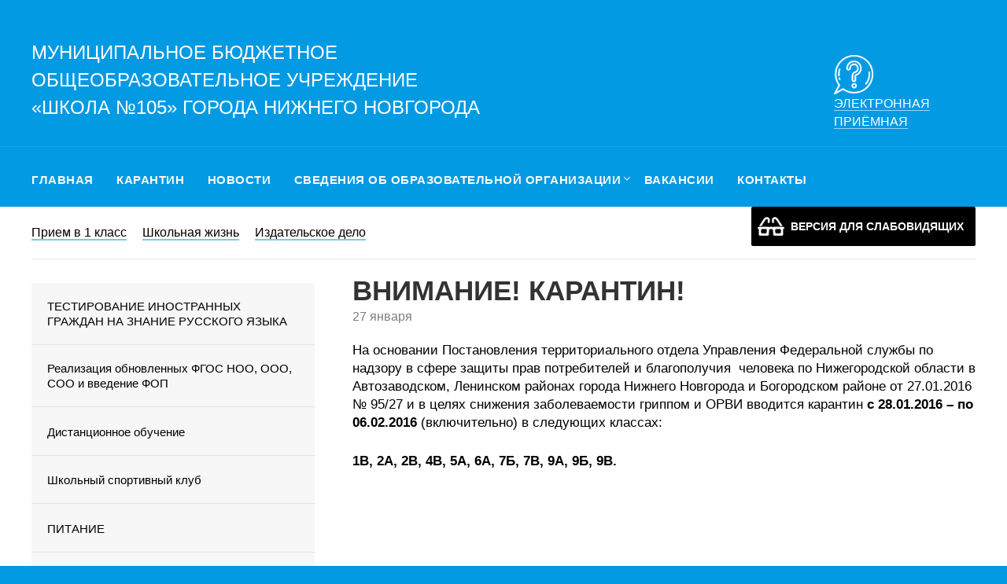

--- FILE ---
content_type: text/html; charset=UTF-8
request_url: https://105nn.ru/%D0%B2%D0%BD%D0%B8%D0%BC%D0%B0%D0%BD%D0%B8%D0%B5-%D0%BA%D0%B0%D1%80%D0%B0%D0%BD%D1%82%D0%B8%D0%BD/
body_size: 16334
content:
<!doctype html>
<html lang="ru-RU">
<head>
	<meta charset="UTF-8">
	<meta name="viewport" content="width=device-width, initial-scale=1">
	<link rel="profile" href="http://gmpg.org/xfn/11">
	<link rel="apple-touch-icon" sizes="180x180" href="/fav/apple-touch-icon.png">
	<link rel="icon" type="image/png" sizes="32x32" href="/fav/favicon-32x32.png">
	<link rel="icon" type="image/png" sizes="16x16" href="/fav/favicon-16x16.png">
	<link rel="manifest" href="/fav/site.webmanifest">
	<link rel="mask-icon" href="/fav/safari-pinned-tab.svg" color="#5bbad5">
	<meta name="msapplication-TileColor" content="#2d89ef">
	<meta name="theme-color" content="#0092d7">
	<link href="https://fonts.googleapis.com/css?family=Tenor+Sans&display=swap&subset=cyrillic" rel="stylesheet">
	<link href='http://fonts.googleapis.com/css?family=Open+Sans:300,300italic,400,300' rel='stylesheet' type='text/css'>
	
	<script type="text/javascript">
	window.onload = function(){
		try {
			if(localStorage.getItem("cookie-enable")!="1"){
				document.getElementById("cookie-bar").style.display="block";
			}
			document.getElementById("save-cookie-example").addEventListener( "click", function() {
				localStorage.setItem("cookie-enable", "1");
				document.getElementById("cookie-bar").style.display="none";
			} );
		} catch( e ) {
			return false;
		}
	}
</script>
	<title>ВНИМАНИЕ! КАРАНТИН! &#8212; Муниципальное бюджетное общеобразовательное учреждение «Школа № 105» города Нижнего Новгорода</title>
<meta name='robots' content='max-image-preview:large' />
<link rel='dns-prefetch' href='//www.google.com' />
<link rel='dns-prefetch' href='//fonts.googleapis.com' />
<link rel="alternate" type="application/rss+xml" title="Муниципальное бюджетное общеобразовательное учреждение «Школа № 105» города Нижнего Новгорода &raquo; Лента" href="https://105nn.ru/feed/" />
<link rel="alternate" type="application/rss+xml" title="Муниципальное бюджетное общеобразовательное учреждение «Школа № 105» города Нижнего Новгорода &raquo; Лента комментариев" href="https://105nn.ru/comments/feed/" />
<script type="text/javascript">
/* <![CDATA[ */
window._wpemojiSettings = {"baseUrl":"https:\/\/s.w.org\/images\/core\/emoji\/15.0.3\/72x72\/","ext":".png","svgUrl":"https:\/\/s.w.org\/images\/core\/emoji\/15.0.3\/svg\/","svgExt":".svg","source":{"concatemoji":"https:\/\/105nn.ru\/wp-includes\/js\/wp-emoji-release.min.js?ver=6.5.7"}};
/*! This file is auto-generated */
!function(i,n){var o,s,e;function c(e){try{var t={supportTests:e,timestamp:(new Date).valueOf()};sessionStorage.setItem(o,JSON.stringify(t))}catch(e){}}function p(e,t,n){e.clearRect(0,0,e.canvas.width,e.canvas.height),e.fillText(t,0,0);var t=new Uint32Array(e.getImageData(0,0,e.canvas.width,e.canvas.height).data),r=(e.clearRect(0,0,e.canvas.width,e.canvas.height),e.fillText(n,0,0),new Uint32Array(e.getImageData(0,0,e.canvas.width,e.canvas.height).data));return t.every(function(e,t){return e===r[t]})}function u(e,t,n){switch(t){case"flag":return n(e,"\ud83c\udff3\ufe0f\u200d\u26a7\ufe0f","\ud83c\udff3\ufe0f\u200b\u26a7\ufe0f")?!1:!n(e,"\ud83c\uddfa\ud83c\uddf3","\ud83c\uddfa\u200b\ud83c\uddf3")&&!n(e,"\ud83c\udff4\udb40\udc67\udb40\udc62\udb40\udc65\udb40\udc6e\udb40\udc67\udb40\udc7f","\ud83c\udff4\u200b\udb40\udc67\u200b\udb40\udc62\u200b\udb40\udc65\u200b\udb40\udc6e\u200b\udb40\udc67\u200b\udb40\udc7f");case"emoji":return!n(e,"\ud83d\udc26\u200d\u2b1b","\ud83d\udc26\u200b\u2b1b")}return!1}function f(e,t,n){var r="undefined"!=typeof WorkerGlobalScope&&self instanceof WorkerGlobalScope?new OffscreenCanvas(300,150):i.createElement("canvas"),a=r.getContext("2d",{willReadFrequently:!0}),o=(a.textBaseline="top",a.font="600 32px Arial",{});return e.forEach(function(e){o[e]=t(a,e,n)}),o}function t(e){var t=i.createElement("script");t.src=e,t.defer=!0,i.head.appendChild(t)}"undefined"!=typeof Promise&&(o="wpEmojiSettingsSupports",s=["flag","emoji"],n.supports={everything:!0,everythingExceptFlag:!0},e=new Promise(function(e){i.addEventListener("DOMContentLoaded",e,{once:!0})}),new Promise(function(t){var n=function(){try{var e=JSON.parse(sessionStorage.getItem(o));if("object"==typeof e&&"number"==typeof e.timestamp&&(new Date).valueOf()<e.timestamp+604800&&"object"==typeof e.supportTests)return e.supportTests}catch(e){}return null}();if(!n){if("undefined"!=typeof Worker&&"undefined"!=typeof OffscreenCanvas&&"undefined"!=typeof URL&&URL.createObjectURL&&"undefined"!=typeof Blob)try{var e="postMessage("+f.toString()+"("+[JSON.stringify(s),u.toString(),p.toString()].join(",")+"));",r=new Blob([e],{type:"text/javascript"}),a=new Worker(URL.createObjectURL(r),{name:"wpTestEmojiSupports"});return void(a.onmessage=function(e){c(n=e.data),a.terminate(),t(n)})}catch(e){}c(n=f(s,u,p))}t(n)}).then(function(e){for(var t in e)n.supports[t]=e[t],n.supports.everything=n.supports.everything&&n.supports[t],"flag"!==t&&(n.supports.everythingExceptFlag=n.supports.everythingExceptFlag&&n.supports[t]);n.supports.everythingExceptFlag=n.supports.everythingExceptFlag&&!n.supports.flag,n.DOMReady=!1,n.readyCallback=function(){n.DOMReady=!0}}).then(function(){return e}).then(function(){var e;n.supports.everything||(n.readyCallback(),(e=n.source||{}).concatemoji?t(e.concatemoji):e.wpemoji&&e.twemoji&&(t(e.twemoji),t(e.wpemoji)))}))}((window,document),window._wpemojiSettings);
/* ]]> */
</script>
<style id='wp-emoji-styles-inline-css' type='text/css'>

	img.wp-smiley, img.emoji {
		display: inline !important;
		border: none !important;
		box-shadow: none !important;
		height: 1em !important;
		width: 1em !important;
		margin: 0 0.07em !important;
		vertical-align: -0.1em !important;
		background: none !important;
		padding: 0 !important;
	}
</style>
<link rel='stylesheet' id='wp-block-library-css' href='https://105nn.ru/wp-includes/css/dist/block-library/style.min.css?ver=6.5.7' type='text/css' media='all' />
<style id='classic-theme-styles-inline-css' type='text/css'>
/*! This file is auto-generated */
.wp-block-button__link{color:#fff;background-color:#32373c;border-radius:9999px;box-shadow:none;text-decoration:none;padding:calc(.667em + 2px) calc(1.333em + 2px);font-size:1.125em}.wp-block-file__button{background:#32373c;color:#fff;text-decoration:none}
</style>
<style id='global-styles-inline-css' type='text/css'>
body{--wp--preset--color--black: #000000;--wp--preset--color--cyan-bluish-gray: #abb8c3;--wp--preset--color--white: #ffffff;--wp--preset--color--pale-pink: #f78da7;--wp--preset--color--vivid-red: #cf2e2e;--wp--preset--color--luminous-vivid-orange: #ff6900;--wp--preset--color--luminous-vivid-amber: #fcb900;--wp--preset--color--light-green-cyan: #7bdcb5;--wp--preset--color--vivid-green-cyan: #00d084;--wp--preset--color--pale-cyan-blue: #8ed1fc;--wp--preset--color--vivid-cyan-blue: #0693e3;--wp--preset--color--vivid-purple: #9b51e0;--wp--preset--gradient--vivid-cyan-blue-to-vivid-purple: linear-gradient(135deg,rgba(6,147,227,1) 0%,rgb(155,81,224) 100%);--wp--preset--gradient--light-green-cyan-to-vivid-green-cyan: linear-gradient(135deg,rgb(122,220,180) 0%,rgb(0,208,130) 100%);--wp--preset--gradient--luminous-vivid-amber-to-luminous-vivid-orange: linear-gradient(135deg,rgba(252,185,0,1) 0%,rgba(255,105,0,1) 100%);--wp--preset--gradient--luminous-vivid-orange-to-vivid-red: linear-gradient(135deg,rgba(255,105,0,1) 0%,rgb(207,46,46) 100%);--wp--preset--gradient--very-light-gray-to-cyan-bluish-gray: linear-gradient(135deg,rgb(238,238,238) 0%,rgb(169,184,195) 100%);--wp--preset--gradient--cool-to-warm-spectrum: linear-gradient(135deg,rgb(74,234,220) 0%,rgb(151,120,209) 20%,rgb(207,42,186) 40%,rgb(238,44,130) 60%,rgb(251,105,98) 80%,rgb(254,248,76) 100%);--wp--preset--gradient--blush-light-purple: linear-gradient(135deg,rgb(255,206,236) 0%,rgb(152,150,240) 100%);--wp--preset--gradient--blush-bordeaux: linear-gradient(135deg,rgb(254,205,165) 0%,rgb(254,45,45) 50%,rgb(107,0,62) 100%);--wp--preset--gradient--luminous-dusk: linear-gradient(135deg,rgb(255,203,112) 0%,rgb(199,81,192) 50%,rgb(65,88,208) 100%);--wp--preset--gradient--pale-ocean: linear-gradient(135deg,rgb(255,245,203) 0%,rgb(182,227,212) 50%,rgb(51,167,181) 100%);--wp--preset--gradient--electric-grass: linear-gradient(135deg,rgb(202,248,128) 0%,rgb(113,206,126) 100%);--wp--preset--gradient--midnight: linear-gradient(135deg,rgb(2,3,129) 0%,rgb(40,116,252) 100%);--wp--preset--font-size--small: 13px;--wp--preset--font-size--medium: 20px;--wp--preset--font-size--large: 36px;--wp--preset--font-size--x-large: 42px;--wp--preset--spacing--20: 0.44rem;--wp--preset--spacing--30: 0.67rem;--wp--preset--spacing--40: 1rem;--wp--preset--spacing--50: 1.5rem;--wp--preset--spacing--60: 2.25rem;--wp--preset--spacing--70: 3.38rem;--wp--preset--spacing--80: 5.06rem;--wp--preset--shadow--natural: 6px 6px 9px rgba(0, 0, 0, 0.2);--wp--preset--shadow--deep: 12px 12px 50px rgba(0, 0, 0, 0.4);--wp--preset--shadow--sharp: 6px 6px 0px rgba(0, 0, 0, 0.2);--wp--preset--shadow--outlined: 6px 6px 0px -3px rgba(255, 255, 255, 1), 6px 6px rgba(0, 0, 0, 1);--wp--preset--shadow--crisp: 6px 6px 0px rgba(0, 0, 0, 1);}:where(.is-layout-flex){gap: 0.5em;}:where(.is-layout-grid){gap: 0.5em;}body .is-layout-flex{display: flex;}body .is-layout-flex{flex-wrap: wrap;align-items: center;}body .is-layout-flex > *{margin: 0;}body .is-layout-grid{display: grid;}body .is-layout-grid > *{margin: 0;}:where(.wp-block-columns.is-layout-flex){gap: 2em;}:where(.wp-block-columns.is-layout-grid){gap: 2em;}:where(.wp-block-post-template.is-layout-flex){gap: 1.25em;}:where(.wp-block-post-template.is-layout-grid){gap: 1.25em;}.has-black-color{color: var(--wp--preset--color--black) !important;}.has-cyan-bluish-gray-color{color: var(--wp--preset--color--cyan-bluish-gray) !important;}.has-white-color{color: var(--wp--preset--color--white) !important;}.has-pale-pink-color{color: var(--wp--preset--color--pale-pink) !important;}.has-vivid-red-color{color: var(--wp--preset--color--vivid-red) !important;}.has-luminous-vivid-orange-color{color: var(--wp--preset--color--luminous-vivid-orange) !important;}.has-luminous-vivid-amber-color{color: var(--wp--preset--color--luminous-vivid-amber) !important;}.has-light-green-cyan-color{color: var(--wp--preset--color--light-green-cyan) !important;}.has-vivid-green-cyan-color{color: var(--wp--preset--color--vivid-green-cyan) !important;}.has-pale-cyan-blue-color{color: var(--wp--preset--color--pale-cyan-blue) !important;}.has-vivid-cyan-blue-color{color: var(--wp--preset--color--vivid-cyan-blue) !important;}.has-vivid-purple-color{color: var(--wp--preset--color--vivid-purple) !important;}.has-black-background-color{background-color: var(--wp--preset--color--black) !important;}.has-cyan-bluish-gray-background-color{background-color: var(--wp--preset--color--cyan-bluish-gray) !important;}.has-white-background-color{background-color: var(--wp--preset--color--white) !important;}.has-pale-pink-background-color{background-color: var(--wp--preset--color--pale-pink) !important;}.has-vivid-red-background-color{background-color: var(--wp--preset--color--vivid-red) !important;}.has-luminous-vivid-orange-background-color{background-color: var(--wp--preset--color--luminous-vivid-orange) !important;}.has-luminous-vivid-amber-background-color{background-color: var(--wp--preset--color--luminous-vivid-amber) !important;}.has-light-green-cyan-background-color{background-color: var(--wp--preset--color--light-green-cyan) !important;}.has-vivid-green-cyan-background-color{background-color: var(--wp--preset--color--vivid-green-cyan) !important;}.has-pale-cyan-blue-background-color{background-color: var(--wp--preset--color--pale-cyan-blue) !important;}.has-vivid-cyan-blue-background-color{background-color: var(--wp--preset--color--vivid-cyan-blue) !important;}.has-vivid-purple-background-color{background-color: var(--wp--preset--color--vivid-purple) !important;}.has-black-border-color{border-color: var(--wp--preset--color--black) !important;}.has-cyan-bluish-gray-border-color{border-color: var(--wp--preset--color--cyan-bluish-gray) !important;}.has-white-border-color{border-color: var(--wp--preset--color--white) !important;}.has-pale-pink-border-color{border-color: var(--wp--preset--color--pale-pink) !important;}.has-vivid-red-border-color{border-color: var(--wp--preset--color--vivid-red) !important;}.has-luminous-vivid-orange-border-color{border-color: var(--wp--preset--color--luminous-vivid-orange) !important;}.has-luminous-vivid-amber-border-color{border-color: var(--wp--preset--color--luminous-vivid-amber) !important;}.has-light-green-cyan-border-color{border-color: var(--wp--preset--color--light-green-cyan) !important;}.has-vivid-green-cyan-border-color{border-color: var(--wp--preset--color--vivid-green-cyan) !important;}.has-pale-cyan-blue-border-color{border-color: var(--wp--preset--color--pale-cyan-blue) !important;}.has-vivid-cyan-blue-border-color{border-color: var(--wp--preset--color--vivid-cyan-blue) !important;}.has-vivid-purple-border-color{border-color: var(--wp--preset--color--vivid-purple) !important;}.has-vivid-cyan-blue-to-vivid-purple-gradient-background{background: var(--wp--preset--gradient--vivid-cyan-blue-to-vivid-purple) !important;}.has-light-green-cyan-to-vivid-green-cyan-gradient-background{background: var(--wp--preset--gradient--light-green-cyan-to-vivid-green-cyan) !important;}.has-luminous-vivid-amber-to-luminous-vivid-orange-gradient-background{background: var(--wp--preset--gradient--luminous-vivid-amber-to-luminous-vivid-orange) !important;}.has-luminous-vivid-orange-to-vivid-red-gradient-background{background: var(--wp--preset--gradient--luminous-vivid-orange-to-vivid-red) !important;}.has-very-light-gray-to-cyan-bluish-gray-gradient-background{background: var(--wp--preset--gradient--very-light-gray-to-cyan-bluish-gray) !important;}.has-cool-to-warm-spectrum-gradient-background{background: var(--wp--preset--gradient--cool-to-warm-spectrum) !important;}.has-blush-light-purple-gradient-background{background: var(--wp--preset--gradient--blush-light-purple) !important;}.has-blush-bordeaux-gradient-background{background: var(--wp--preset--gradient--blush-bordeaux) !important;}.has-luminous-dusk-gradient-background{background: var(--wp--preset--gradient--luminous-dusk) !important;}.has-pale-ocean-gradient-background{background: var(--wp--preset--gradient--pale-ocean) !important;}.has-electric-grass-gradient-background{background: var(--wp--preset--gradient--electric-grass) !important;}.has-midnight-gradient-background{background: var(--wp--preset--gradient--midnight) !important;}.has-small-font-size{font-size: var(--wp--preset--font-size--small) !important;}.has-medium-font-size{font-size: var(--wp--preset--font-size--medium) !important;}.has-large-font-size{font-size: var(--wp--preset--font-size--large) !important;}.has-x-large-font-size{font-size: var(--wp--preset--font-size--x-large) !important;}
.wp-block-navigation a:where(:not(.wp-element-button)){color: inherit;}
:where(.wp-block-post-template.is-layout-flex){gap: 1.25em;}:where(.wp-block-post-template.is-layout-grid){gap: 1.25em;}
:where(.wp-block-columns.is-layout-flex){gap: 2em;}:where(.wp-block-columns.is-layout-grid){gap: 2em;}
.wp-block-pullquote{font-size: 1.5em;line-height: 1.6;}
</style>
<link rel='stylesheet' id='contact-form-7-css' href='https://105nn.ru/wp-content/plugins/contact-form-7/includes/css/styles.css?ver=5.4.1' type='text/css' media='all' />
<link rel='stylesheet' id='gllrStylesheet-css' href='https://105nn.ru/wp-content/plugins/gallery-plugin/css/stylesheet.css?ver=6.5.7' type='text/css' media='all' />
<link rel='stylesheet' id='gllrFancyboxStylesheet-css' href='https://105nn.ru/wp-content/plugins/gallery-plugin/fancybox/jquery.fancybox-1.3.4.css?ver=6.5.7' type='text/css' media='all' />
<link rel='stylesheet' id='font-awesome-css' href='https://105nn.ru/wp-content/themes/onehundredfive/css/font-awesome.min.css?ver=6.5.7' type='text/css' media='all' />
<link rel='stylesheet' id='marketingly-style-css' href='https://105nn.ru/wp-content/themes/onehundredfive/style.css?ver=6.5.7' type='text/css' media='all' />
<link rel='stylesheet' id='marketingly-google-fonts-css' href='//fonts.googleapis.com/css?family=Lato%3A300%2C400%2C700&#038;ver=6.5.7' type='text/css' media='all' />
<link rel='stylesheet' id='bellows-css' href='https://105nn.ru/wp-content/plugins/bellows-accordion-menu/assets/css/bellows.min.css?ver=1.2.1' type='text/css' media='all' />
<link rel='stylesheet' id='bellows-font-awesome-css' href='https://105nn.ru/wp-content/plugins/bellows-accordion-menu/assets/css/fontawesome/css/font-awesome.min.css?ver=1.2.1' type='text/css' media='all' />
<link rel='stylesheet' id='bellows-blue-material-css' href='https://105nn.ru/wp-content/plugins/bellows-accordion-menu/assets/css/skins/blue-material.css?ver=1.2.1' type='text/css' media='all' />
<link rel='stylesheet' id='bvi-style-css' href='https://105nn.ru/wp-content/plugins/button-visually-impaired/assets/css/bvi.min.css?ver=2.0' type='text/css' media='all' />
<style id='bvi-style-inline-css' type='text/css'>
a.bvi-link-widget, a.bvi-link-shortcode {color: #ffffff !important; background-color: #000000 !important;}
</style>
<script type="text/javascript" src="https://105nn.ru/wp-includes/js/jquery/jquery.min.js?ver=3.7.1" id="jquery-core-js"></script>
<script type="text/javascript" src="https://105nn.ru/wp-includes/js/jquery/jquery-migrate.min.js?ver=3.4.1" id="jquery-migrate-js"></script>
<script type="text/javascript" src="https://105nn.ru/wp-content/plugins/gallery-plugin/fancybox/jquery.mousewheel-3.0.4.pack.js?ver=6.5.7" id="gllrFancyboxMousewheelJs-js"></script>
<script type="text/javascript" src="https://105nn.ru/wp-content/plugins/gallery-plugin/fancybox/jquery.fancybox-1.3.4.pack.js?ver=6.5.7" id="gllrFancyboxJs-js"></script>
<link rel="https://api.w.org/" href="https://105nn.ru/wp-json/" /><link rel="alternate" type="application/json" href="https://105nn.ru/wp-json/wp/v2/posts/6170" /><meta name="generator" content="WordPress 6.5.7" />
<link rel="canonical" href="https://105nn.ru/%d0%b2%d0%bd%d0%b8%d0%bc%d0%b0%d0%bd%d0%b8%d0%b5-%d0%ba%d0%b0%d1%80%d0%b0%d0%bd%d1%82%d0%b8%d0%bd/" />
<link rel='shortlink' href='https://105nn.ru/?p=6170' />
<link rel="alternate" type="application/json+oembed" href="https://105nn.ru/wp-json/oembed/1.0/embed?url=https%3A%2F%2F105nn.ru%2F%25d0%25b2%25d0%25bd%25d0%25b8%25d0%25bc%25d0%25b0%25d0%25bd%25d0%25b8%25d0%25b5-%25d0%25ba%25d0%25b0%25d1%2580%25d0%25b0%25d0%25bd%25d1%2582%25d0%25b8%25d0%25bd%2F" />
<link rel="alternate" type="text/xml+oembed" href="https://105nn.ru/wp-json/oembed/1.0/embed?url=https%3A%2F%2F105nn.ru%2F%25d0%25b2%25d0%25bd%25d0%25b8%25d0%25bc%25d0%25b0%25d0%25bd%25d0%25b8%25d0%25b5-%25d0%25ba%25d0%25b0%25d1%2580%25d0%25b0%25d0%25bd%25d1%2582%25d0%25b8%25d0%25bd%2F&#038;format=xml" />
<style id="bellows-custom-generated-css">
/* Status: Loaded from Transient */

</style>		<!-- Start ios -->
		<script type="text/javascript">
			(function($){
				$(document).ready( function() {
					$( '#fancybox-overlay' ).css({
						'width' : $(document).width()
					});	
				});	
			})(jQuery);
		</script>
		<!-- End ios -->
	
		<style type="text/css">
			body, .site, .swidgets-wrap h3, .post-data-text { background: ; }
			.site-title a, .site-description { color: ; }
			.sheader { background-color:  !important; }
			.main-navigation ul li a, .main-navigation ul li .sub-arrow, .super-menu .toggle-mobile-menu,.toggle-mobile-menu:before, .mobile-menu-active .smenu-hide { color: ; }
			#smobile-menu.show .main-navigation ul ul.children.active, #smobile-menu.show .main-navigation ul ul.sub-menu.active, #smobile-menu.show .main-navigation ul li, .smenu-hide.toggle-mobile-menu.menu-toggle, #smobile-menu.show .main-navigation ul li, .primary-menu ul li ul.children li, .primary-menu ul li ul.sub-menu li, .primary-menu .pmenu, .super-menu { border-color: ; border-bottom-color: ; }
			#secondary .widget h3, #secondary .widget h3 a, #secondary .widget h4, #secondary .widget h1, #secondary .widget h2, #secondary .widget h5, #secondary .widget h6, #secondary .widget h4 a { color: ; }
			#secondary .widget a, #secondary a, #secondary .widget li a , #secondary span.sub-arrow{ color: ; }
			#secondary, #secondary .widget, #secondary .widget p, #secondary .widget li, .widget time.rpwe-time.published { color: ; }
			#secondary .swidgets-wrap, #secondary .widget ul li, .featured-sidebar .search-field, #secondary .sidebar-headline-wrapper { border-color: ; }
			.site-info, .footer-column-three input.search-submit, .footer-column-three p, .footer-column-three li, .footer-column-three td, .footer-column-three th, .footer-column-three caption { color: ; }
			.footer-column-three h3, .footer-column-three h4, .footer-column-three h5, .footer-column-three h6, .footer-column-three h1, .footer-column-three h2, .footer-column-three h4, .footer-column-three h3 a { color: ; }
			.footer-column-three a, .footer-column-three li a, .footer-column-three .widget a, .footer-column-three .sub-arrow { color: ; }
			.footer-column-three h3:after { background: ; }
			.site-info, .widget ul li, .footer-column-three input.search-field, .footer-column-three input.search-submit { border-color: ; }
			.site-footer { background-color: ; }
			.content-wrapper h2.entry-title a, .content-wrapper h2.entry-title a:hover, .content-wrapper h2.entry-title a:active, .content-wrapper h2.entry-title a:focus, .archive .page-header h1, .blogposts-list h2 a, .blogposts-list h2 a:hover, .blogposts-list h2 a:active, .search-results h1.page-title { color: ; }
			.blogposts-list .post-data-text, .blogposts-list .post-data-text a, .blogposts-list .content-wrapper .post-data-text *{ color: ; }
			.blogposts-list p { color: ; }
			.page-numbers li a, .blogposts-list .blogpost-button, a.continuereading, .page-numbers.current, span.page-numbers.dots { background: ; }
			.page-numbers li a, .blogposts-list .blogpost-button, span.page-numbers.dots, .page-numbers.current, .page-numbers li a:hover, a.continuereading { color: ; }
			.archive .page-header h1, .search-results h1.page-title, .blogposts-list.fbox, span.page-numbers.dots, .page-numbers li a, .page-numbers.current { border-color: ; }
			.blogposts-list .post-data-divider { background: ; }
			.page .comments-area .comment-author, .page .comments-area .comment-author a, .page .comments-area .comments-title, .page .content-area h1, .page .content-area h2, .page .content-area h3, .page .content-area h4, .page .content-area h5, .page .content-area h6, .page .content-area th, .single  .comments-area .comment-author, .single .comments-area .comment-author a, .single .comments-area .comments-title, .single .content-area h1, .single .content-area h2, .single .content-area h3, .single .content-area h4, .single .content-area h5, .single .content-area h6, .single .content-area th, .search-no-results h1, .error404 h1 { color: ; }
			.single .post-data-text, .page .post-data-text, .page .post-data-text a, .single .post-data-text a, .comments-area .comment-meta .comment-metadata a, .single .post-data-text * { color: ; }
			.page .content-area p, .page article, .page .content-area table, .page .content-area dd, .page .content-area dt, .page .content-area address, .page .content-area .entry-content, .page .content-area li, .page .content-area ol, .single .content-area p, .single article, .single .content-area table, .single .content-area dd, .single .content-area dt, .single .content-area address, .single .entry-content, .single .content-area li, .single .content-area ol, .search-no-results .page-content p { color: ; }
			.single .entry-content a, .page .entry-content a, .comment-content a, .comments-area .reply a, .logged-in-as a, .comments-area .comment-respond a { color: ; }
			.comments-area p.form-submit input { background: ; }
			.error404 .page-content p, .error404 input.search-submit, .search-no-results input.search-submit { color: ; }
			.page .comments-area, .page article.fbox, .page article tr, .page .comments-area ol.comment-list ol.children li, .page .comments-area ol.comment-list .comment, .single .comments-area, .single article.fbox, .single article tr, .comments-area ol.comment-list ol.children li, .comments-area ol.comment-list .comment, .error404 main#main, .error404 .search-form label, .search-no-results .search-form label, .error404 input.search-submit, .search-no-results input.search-submit, .error404 main#main, .search-no-results section.fbox.no-results.not-found{ border-color: ; }
			.single .post-data-divider, .page .post-data-divider { background: ; }
			.single .comments-area p.form-submit input, .page .comments-area p.form-submit input { color: ; }
			.bottom-header-wrapper { padding-top: px; }
			.bottom-header-wrapper { padding-bottom: px; }
			.bottom-header-wrapper { background: ; }
			.bottom-header-wrapper *{ color: ; }
			.header-widget a, .header-widget li a, .header-widget i.fa { color: ; }
			.header-widget, .header-widget p, .header-widget li, .header-widget .textwidget { color: ; }
			.header-widget .widget-title, .header-widget h1, .header-widget h3, .header-widget h2, .header-widget h4, .header-widget h5, .header-widget h6{ color: ; }
			.header-widget.swidgets-wrap, .header-widget ul li, .header-widget .search-field { border-color: ; }
			.bottom-header-title, .bottom-header-paragraph{ color: ; }
			#secondary .widget-title-lines:after, #secondary .widget-title-lines:before { background: ; }
			.header-widgets-wrapper{ background: ; }
			.top-nav-wrapper, .primary-menu .pmenu, .super-menu, #smobile-menu, .primary-menu ul li ul.children, .primary-menu ul li ul.sub-menu { background-color: ; }
			#secondary .swidgets-wrap{ background: ; }
			#secondary .swidget { border-color: ; }
			.archive article.fbox, .search-results article.fbox, .blog article.fbox { background: ; }
			.comments-area, .single article.fbox, .page article.fbox { background: ; }

			
	</style>
	</head>

<body class="post-template-default single single-post postid-6170 single-format-standard masthead-fixed">
	<div id="page" class="site"> 

		<a class="skip-link screen-reader-text" href="#content">
			Skip to content</a>
<!--Nav start-->
			<header class="clearfix">	
				<div class="content-wrap cpadding">
					<div class="logo-container">
						<a class="logofont" href="/" rel="home">Муниципальное бюджетное общеобразовательное учреждение <br />«Школа №105» города Нижнего Новгорода</a>
					</div>
					<div class="logo-container-right">
						<a href="/интернет-приёмная/"><img src="/wp-content/themes/onehundredfive/img/help.png" alt="" class="icon"><span>Электронная приёмная</span></a>
					</div>
					<div class="clear"></div>
				</div>
			</header>
<div id="content" class="site-content clearfix">
	<div class="w_content">

					<!--Nav start-->
			<div id="masthead" class="sheader site-header clearfix">
				<nav id="primary-site-navigation" class="primary-menu main-navigation clearfix">
					<div class="top-nav-wrapper">
						<div class="content-wrap cpadding">
							<div class="center-main-menu">
								<div class="menu-%d0%b2%d0%b5%d1%80%d1%85%d0%bd%d0%b5%d0%b5-%d0%bc%d0%b5%d0%bd%d1%8e-container"><ul id="primary-menu" class="pmenu"><li id="menu-item-672" class="menu-item menu-item-type-custom menu-item-object-custom menu-item-672"><a href="/">Главная</a></li>
<li id="menu-item-16891" class="menu-item menu-item-type-post_type menu-item-object-page menu-item-16891"><a href="https://105nn.ru/%d0%ba%d0%b0%d1%80%d0%b0%d0%bd%d1%82%d0%b8%d0%bd/">КАРАНТИН</a></li>
<li id="menu-item-697" class="menu-item menu-item-type-taxonomy menu-item-object-category current-post-ancestor current-menu-parent current-post-parent menu-item-697"><a href="https://105nn.ru/category/news/">Новости</a></li>
<li id="menu-item-3224" class="menu-item menu-item-type-custom menu-item-object-custom menu-item-has-children menu-item-3224"><a href="#">Сведения об образовательной организации</a>
<ul class="sub-menu">
	<li id="menu-item-3136" class="menu-item menu-item-type-post_type menu-item-object-page menu-item-3136"><a href="https://105nn.ru/%d1%81%d0%b2%d0%b5%d0%b4%d0%b5%d0%bd%d0%b8%d1%8f-%d0%be%d0%b1-%d0%be%d0%b1%d1%80%d0%b0%d0%b7%d0%be%d0%b2%d0%b0%d1%82%d0%b5%d0%bb%d1%8c%d0%bd%d0%be%d0%b9-%d0%be%d1%80%d0%b3%d0%b0%d0%bd%d0%b8%d0%b7/%d0%be%d1%81%d0%bd%d0%be%d0%b2%d0%bd%d1%8b%d0%b5-%d1%81%d0%b2%d0%b5%d0%b4%d0%b5%d0%bd%d0%b8%d1%8f/">Основные сведения</a></li>
	<li id="menu-item-3137" class="menu-item menu-item-type-post_type menu-item-object-page menu-item-3137"><a href="https://105nn.ru/%d1%81%d1%82%d1%80%d1%83%d0%ba%d1%82%d1%83%d1%80%d0%b0-%d0%b8-%d0%be%d1%80%d0%b3%d0%b0%d0%bd%d1%8b-%d1%83%d0%bf%d1%80%d0%b0%d0%b2%d0%bb%d0%b5%d0%bd%d0%b8%d1%8f/">Структура и органы управления образовательной организацией</a></li>
	<li id="menu-item-3135" class="menu-item menu-item-type-post_type menu-item-object-page menu-item-3135"><a href="https://105nn.ru/%d0%b4%d0%be%d0%ba%d1%83%d0%bc%d0%b5%d0%bd%d1%82%d1%8b/">Документы</a></li>
	<li id="menu-item-3134" class="menu-item menu-item-type-post_type menu-item-object-page menu-item-3134"><a href="https://105nn.ru/%d0%be%d0%b1%d1%80%d0%b0%d0%b7%d0%be%d0%b2%d0%b0%d0%bd%d0%b8%d0%b5/">Образование</a></li>
	<li id="menu-item-3133" class="menu-item menu-item-type-post_type menu-item-object-page menu-item-3133"><a href="https://105nn.ru/%d0%be%d0%b1%d1%80%d0%b0%d0%b7%d0%be%d0%b2%d0%b0%d1%82%d0%b5%d0%bb%d1%8c%d0%bd%d1%8b%d0%b5-%d1%81%d1%82%d0%b0%d0%bd%d0%b4%d0%b0%d1%80%d1%82%d1%8b/">Образовательные стандарты и требования</a></li>
	<li id="menu-item-3132" class="menu-item menu-item-type-post_type menu-item-object-page menu-item-3132"><a href="https://105nn.ru/%d1%80%d1%83%d0%ba%d0%be%d0%b2%d0%be%d0%b4%d1%81%d1%82%d0%b2%d0%be/">Руководство</a></li>
	<li id="menu-item-18605" class="menu-item menu-item-type-post_type menu-item-object-page menu-item-18605"><a href="https://105nn.ru/%d0%bf%d0%b5%d0%b4%d0%b0%d0%b3%d0%be%d0%b3%d0%b8%d1%87%d0%b5%d1%81%d0%ba%d0%b8%d0%b9-%d1%81%d0%be%d1%81%d1%82%d0%b0%d0%b2/">Педагогический состав</a></li>
	<li id="menu-item-3444" class="menu-item menu-item-type-post_type menu-item-object-page menu-item-3444"><a href="https://105nn.ru/%d0%bc%d0%b0%d1%82%d0%b5%d1%80%d0%b8%d0%b0%d0%bb%d1%8c%d0%bd%d0%be-%d1%82%d0%b5%d1%85%d0%bd%d0%b8%d1%87%d0%b5%d1%81%d0%ba%d0%be%d0%b5-%d0%be%d1%81%d0%bd%d0%b0%d1%89%d0%b5%d0%bd%d0%b8%d0%b5/">Материально-техническое обеспечение и оснащенность образовательного процесса. Доступная среда</a></li>
	<li id="menu-item-3457" class="menu-item menu-item-type-post_type menu-item-object-page menu-item-3457"><a href="https://105nn.ru/%d0%bf%d0%bb%d0%b0%d1%82%d0%bd%d1%8b%d0%b5-%d0%be%d0%b1%d1%80%d0%b0%d0%b7%d0%be%d0%b2%d0%b0%d1%82%d0%b5%d0%bb%d1%8c%d0%bd%d1%8b%d0%b5-%d1%83%d1%81%d0%bb%d1%83%d0%b3%d0%b8/">Платные образовательные услуги</a></li>
	<li id="menu-item-3456" class="menu-item menu-item-type-post_type menu-item-object-page menu-item-3456"><a href="https://105nn.ru/%d1%84%d0%b8%d0%bd%d0%b0%d0%bd%d1%81%d0%be%d0%b2%d0%be-%d1%85%d0%be%d0%b7%d1%8f%d0%b9%d1%81%d1%82%d0%b2%d0%b5%d0%bd%d0%bd%d0%b0%d1%8f-%d0%b4%d0%b5%d1%8f%d1%82%d0%b5%d0%bb%d1%8c%d0%bd%d0%be%d1%81%d1%82/">Финансово-хозяйственная деятельность</a></li>
	<li id="menu-item-3455" class="menu-item menu-item-type-post_type menu-item-object-page menu-item-3455"><a href="https://105nn.ru/%d0%b2%d0%b0%d0%ba%d0%b0%d0%bd%d1%82%d0%bd%d1%8b%d0%b5-%d0%bc%d0%b5%d1%81%d1%82%d0%b0-%d0%b4%d0%bb%d1%8f-%d0%bf%d1%80%d0%b8%d0%b5%d0%bc%d0%b0-%d0%bf%d0%b5%d1%80%d0%b5%d0%b2%d0%be%d0%b4%d0%b0/">Вакантные места для приема (перевода) обучающихся</a></li>
	<li id="menu-item-3458" class="menu-item menu-item-type-post_type menu-item-object-page menu-item-3458"><a href="https://105nn.ru/%d1%81%d1%82%d0%b8%d0%bf%d0%b5%d0%bd%d0%b4%d0%b8%d0%b8-%d0%b8-%d0%b8%d0%bd%d1%8b%d0%b5-%d0%b2%d0%b8%d0%b4%d1%8b-%d0%bc%d0%b0%d1%82%d0%b5%d1%80%d0%b8%d0%b0%d0%bb%d1%8c%d0%bd%d0%be%d0%b9-%d0%bf%d0%be/">Стипендии и меры поддержки обучающихся</a></li>
	<li id="menu-item-15484" class="menu-item menu-item-type-post_type menu-item-object-page menu-item-15484"><a href="https://105nn.ru/%d1%81%d0%b2%d0%b5%d0%b4%d0%b5%d0%bd%d0%b8%d1%8f-%d0%be%d0%b1-%d0%be%d0%b1%d1%80%d0%b0%d0%b7%d0%be%d0%b2%d0%b0%d1%82%d0%b5%d0%bb%d1%8c%d0%bd%d0%be%d0%b9-%d0%be%d1%80%d0%b3%d0%b0%d0%bd%d0%b8%d0%b7/%d0%bc%d0%b5%d0%b6%d0%b4%d1%83%d0%bd%d0%b0%d1%80%d0%be%d0%b4%d0%bd%d0%be%d0%b5-%d1%81%d0%be%d1%82%d1%80%d1%83%d0%b4%d0%bd%d0%b8%d1%87%d0%b5%d1%81%d1%82%d0%b2%d0%be/">Международное сотрудничество</a></li>
	<li id="menu-item-17146" class="menu-item menu-item-type-post_type menu-item-object-page menu-item-17146"><a href="https://105nn.ru/%d0%be%d1%80%d0%b3%d0%b0%d0%bd%d0%b8%d0%b7%d0%b0%d1%86%d0%b8%d1%8f-%d0%bf%d0%b8%d1%82%d0%b0%d0%bd%d0%b8%d1%8f-%d0%b2-%d0%be%d0%b1%d1%80%d0%b0%d0%b7%d0%be%d0%b2%d0%b0%d1%82%d0%b5%d0%bb%d1%8c%d0%bd/">Организация питания в образовательной организации</a></li>
</ul>
</li>
<li id="menu-item-6609" class="menu-item menu-item-type-post_type menu-item-object-page menu-item-6609"><a href="https://105nn.ru/%d0%b2%d0%b0%d0%ba%d0%b0%d0%bd%d1%81%d0%b8%d0%b8/">Вакансии</a></li>
<li id="menu-item-16104" class="menu-item menu-item-type-post_type menu-item-object-page menu-item-16104"><a href="https://105nn.ru/%d0%ba%d0%be%d0%bd%d1%82%d0%b0%d0%ba%d1%82%d1%8b/">Контакты</a></li>
</ul></div>								</div>
						</div>
				</div>
			</nav>
			<div class="super-menu clearfix">
				<div class="super-menu-inner">
					<a href="#" id="pull" class="toggle-mobile-menu menu-toggle" aria-controls="secondary-menu" aria-expanded="false"><span>Меню</span></a>
		</div>
	</div>
	<div id="mobile-menu-overlay"></div>
</div>
<!--Nav end-->
<div class="ic_site clearfix">
	<div class="content-wrap">
<div class="right-container">
	<a class="vspecial bvi-link-widget bvi-open" href="#" title="Версия для слабовидящих"><span>Версия для слабовидящих</span></a>
</div>
<!-- Upper widgets -->
<div class="header-line">
		<section id="nav_menu-5" class="header-widget widget swidgets-wrap widget_nav_menu"><div class="menu-top-menu-container"><ul id="menu-top-menu" class="menu"><li id="menu-item-16098" class="menu-item menu-item-type-post_type menu-item-object-page menu-item-16098"><a href="https://105nn.ru/%d0%bf%d1%80%d0%b8%d0%b5%d0%bc-%d0%b2-1-%d0%ba%d0%bb%d0%b0%d1%81%d1%81/">Прием в 1 класс</a></li>
<li id="menu-item-16095" class="menu-item menu-item-type-taxonomy menu-item-object-category menu-item-16095"><a href="https://105nn.ru/category/%d1%88%d0%ba%d0%be%d0%bb%d1%8c%d0%bd%d0%b0%d1%8f-%d0%b6%d0%b8%d0%b7%d0%bd%d1%8c/">Школьная жизнь</a></li>
<li id="menu-item-16096" class="menu-item menu-item-type-post_type menu-item-object-page menu-item-16096"><a href="https://105nn.ru/%d0%b8%d0%b7%d0%b4%d0%b0%d1%82%d0%b5%d0%bb%d1%8c%d1%81%d0%ba%d0%be%d0%b5-%d0%b4%d0%b5%d0%bb%d0%be/">Издательское дело</a></li>
</ul></div></section>	<div class="clear"></div>
</div>
<!-- / Upper widgets -->

<aside id="secondary" class="featured-sidebar widget-area">
	<section id="bellows_navigation_widget-2" class="fbox swidgets-wrap widget bellows_navigation_widget-class"><nav id="bellows-main-35" class="bellows bellows-nojs bellows-main bellows-source-menu bellows-align-full bellows-skin-blue-material"><ul id="menu-sad-menu" class="bellows-nav" data-bellows-config="main"><li id="menu-item-19002" class="bellows-menu-item bellows-menu-item-type-post_type bellows-menu-item-object-page bellows-menu-item-19002 bellows-item-level-0"><a  href="https://105nn.ru/%d0%bf%d1%83%d0%bd%d0%ba%d1%82-%d0%bf%d1%80%d0%be%d0%b2%d0%b5%d0%b4%d0%b5%d0%bd%d0%b8%d1%8f-%d1%82%d0%b5%d1%81%d1%82%d0%b8%d1%80%d0%be%d0%b2%d0%b0%d0%bd%d0%b8%d1%8f-%d0%b8%d0%bd%d0%be%d1%81%d1%82/" class="bellows-target"><span class="bellows-target-title bellows-target-text">ТЕСТИРОВАНИЕ ИНОСТРАННЫХ ГРАЖДАН НА ЗНАНИЕ РУССКОГО ЯЗЫКА</span></a></li>
<li id="menu-item-17636" class="bellows-menu-item bellows-menu-item-type-post_type bellows-menu-item-object-page bellows-menu-item-17636 bellows-item-level-0"><a  href="https://105nn.ru/%d1%80%d0%b5%d0%b0%d0%bb%d0%b8%d0%b7%d0%b0%d1%86%d0%b8%d1%8f-%d0%be%d0%b1%d0%bd%d0%be%d0%b2%d0%bb%d0%b5%d0%bd%d0%bd%d1%8b%d1%85-%d1%84%d0%b3%d0%be%d1%81-%d0%bd%d0%be%d0%be-%d0%be%d0%be%d0%be-%d1%81/" class="bellows-target"><span class="bellows-target-title bellows-target-text">Реализация обновленных ФГОС НОО, ООО, СОО и введение ФОП</span></a></li>
<li id="menu-item-13831" class="bellows-menu-item bellows-menu-item-type-post_type bellows-menu-item-object-page bellows-menu-item-13831 bellows-item-level-0"><a  href="https://105nn.ru/%d0%b4%d0%b8%d1%81%d1%82%d0%b0%d0%bd%d1%86%d0%b8%d0%be%d0%bd%d0%bd%d0%be%d0%b5-%d0%be%d0%b1%d1%80%d0%b0%d0%b7%d0%be%d0%b2%d0%b0%d0%bd%d0%b8%d0%b5/" class="bellows-target"><span class="bellows-target-title bellows-target-text">Дистанционное обучение</span></a></li>
<li id="menu-item-14873" class="bellows-menu-item bellows-menu-item-type-post_type bellows-menu-item-object-page bellows-menu-item-14873 bellows-item-level-0"><a  href="https://105nn.ru/%d1%88%d1%81%d0%ba/" class="bellows-target"><span class="bellows-target-title bellows-target-text">Школьный спортивный клуб</span></a></li>
<li id="menu-item-786" class="bellows-menu-item bellows-menu-item-type-post_type bellows-menu-item-object-page bellows-menu-item-786 bellows-item-level-0"><a  href="https://105nn.ru/%d0%be%d1%80%d0%b3%d0%b0%d0%bd%d0%b8%d0%b7%d0%b0%d1%86%d0%b8%d1%8f-%d0%bf%d0%b8%d1%82%d0%b0%d0%bd%d0%b8%d1%8f/" class="bellows-target"><span class="bellows-target-title bellows-target-text">ПИТАНИЕ</span></a></li>
<li id="menu-item-8000" class="bellows-menu-item bellows-menu-item-type-post_type bellows-menu-item-object-page bellows-menu-item-8000 bellows-item-level-0"><a  href="https://105nn.ru/%d0%b4%d0%bb%d1%8f-%d1%83%d1%87%d0%b0%d1%89%d0%b8%d1%85%d1%81%d1%8f/%d0%be%d0%bb%d0%b8%d0%bc%d0%bf%d0%b8%d0%b0%d0%b4%d1%8b/" class="bellows-target"><span class="bellows-target-title bellows-target-text">Всероссийская олимпиада школьников</span></a></li>
<li id="menu-item-3493" class="bellows-menu-item bellows-menu-item-type-post_type bellows-menu-item-object-page bellows-menu-item-3493 bellows-item-level-0"><a  href="https://105nn.ru/%d0%b4%d0%bb%d1%8f-%d1%83%d1%87%d0%b0%d1%89%d0%b8%d1%85%d1%81%d1%8f/%d0%bd%d0%be%d1%83/" class="bellows-target"><span class="bellows-target-title bellows-target-text">НОУ</span></a></li>
<li id="menu-item-7878" class="bellows-menu-item bellows-menu-item-type-post_type bellows-menu-item-object-page bellows-menu-item-7878 bellows-item-level-0"><a  href="https://105nn.ru/%d0%bf%d1%80%d0%be%d0%bc%d0%b5%d0%b6%d1%83%d1%82%d0%be%d1%87%d0%bd%d0%b0%d1%8f-%d0%b8%d1%82%d0%be%d0%b3%d0%be%d0%b2%d0%b0%d1%8f-%d0%b0%d1%82%d1%82%d0%b5%d1%81%d1%82%d0%b0%d1%86%d0%b8%d1%8f/" class="bellows-target"><span class="bellows-target-title bellows-target-text">Промежуточная  аттестация  обучающихся</span></a></li>
<li id="menu-item-6998" class="bellows-menu-item bellows-menu-item-type-post_type bellows-menu-item-object-page bellows-menu-item-6998 bellows-item-level-0"><a  href="https://105nn.ru/%d1%84%d0%b3%d0%be%d1%81-2/" class="bellows-target"><span class="bellows-target-title bellows-target-text">Обучение инвалидов и лиц с ОВЗ</span></a></li>
<li id="menu-item-6665" class="bellows-menu-item bellows-menu-item-type-post_type bellows-menu-item-object-page bellows-menu-item-6665 bellows-item-level-0"><a  href="https://105nn.ru/%d0%bf%d1%80%d0%b8%d0%b5%d0%bc-%d0%b2-1-%d0%ba%d0%bb%d0%b0%d1%81%d1%81/%d0%b2%d0%bf%d1%80/" class="bellows-target"><span class="bellows-target-title bellows-target-text">ВПР</span></a></li>
<li id="menu-item-783" class="bellows-menu-item bellows-menu-item-type-post_type bellows-menu-item-object-page bellows-menu-item-783 bellows-item-level-0"><a  href="https://105nn.ru/%d0%b8%d1%81%d1%82%d0%be%d1%80%d0%b8%d1%8f/" class="bellows-target"><span class="bellows-target-title bellows-target-text">История школы</span></a></li>
<li id="menu-item-3658" class="bellows-menu-item bellows-menu-item-type-post_type bellows-menu-item-object-page bellows-menu-item-has-children bellows-menu-item-3658 bellows-item-level-0"><a  href="https://105nn.ru/%d1%80%d0%be%d0%b4%d0%b8%d1%82%d0%b5%d0%bb%d1%8f%d0%bc-2/" class="bellows-target"><span class="bellows-target-title bellows-target-text">Родителям</span><span class="bellows-subtoggle"><i class="bellows-subtoggle-icon-expand fa fa-chevron-down"></i><i class="bellows-subtoggle-icon-collapse fa fa-chevron-up"></i></span></a>
<ul class="bellows-submenu">
	<li id="menu-item-817" class="bellows-menu-item bellows-menu-item-type-post_type bellows-menu-item-object-page bellows-menu-item-817 bellows-item-level-1"><a  href="https://105nn.ru/%d1%80%d0%be%d0%b4%d0%b8%d1%82%d0%b5%d0%bb%d1%8f%d0%bc/%d0%b8%d0%bd%d1%84%d0%be%d1%80%d0%bc%d0%b0%d1%86%d0%b8%d1%8f/" class="bellows-target"><span class="bellows-target-title bellows-target-text">Информация</span></a></li>
</ul>
</li>
<li id="menu-item-3489" class="bellows-menu-item bellows-menu-item-type-post_type bellows-menu-item-object-page bellows-menu-item-has-children bellows-menu-item-3489 bellows-item-level-0"><a  href="https://105nn.ru/%d0%b4%d0%bb%d1%8f-%d1%83%d1%87%d0%b0%d1%89%d0%b8%d1%85%d1%81%d1%8f/" class="bellows-target"><span class="bellows-target-title bellows-target-text">Для учащихся</span><span class="bellows-subtoggle"><i class="bellows-subtoggle-icon-expand fa fa-chevron-down"></i><i class="bellows-subtoggle-icon-collapse fa fa-chevron-up"></i></span></a>
<ul class="bellows-submenu">
	<li id="menu-item-3491" class="bellows-menu-item bellows-menu-item-type-post_type bellows-menu-item-object-page bellows-menu-item-3491 bellows-item-level-1"><a  href="https://105nn.ru/%d0%b4%d0%bb%d1%8f-%d1%83%d1%87%d0%b0%d1%89%d0%b8%d1%85%d1%81%d1%8f/%d1%88%d0%ba%d0%be%d0%bb%d1%8c%d0%bd%d0%b0%d1%8f-%d1%84%d0%be%d1%80%d0%bc%d0%b0/" class="bellows-target"><span class="bellows-target-title bellows-target-text">Школьная форма</span></a></li>
</ul>
</li>
<li id="menu-item-16110" class="bellows-menu-item bellows-menu-item-type-post_type bellows-menu-item-object-page bellows-menu-item-16110 bellows-item-level-0"><a  href="https://105nn.ru/%d0%bf%d1%80%d0%b8%d1%91%d0%bc-%d0%b2-10-%d0%ba%d0%bb%d0%b0%d1%81%d1%81/" class="bellows-target"><span class="bellows-target-title bellows-target-text">ПРИЁМ В 10 КЛАСС</span></a></li>
<li id="menu-item-3994" class="bellows-menu-item bellows-menu-item-type-post_type bellows-menu-item-object-page bellows-menu-item-3994 bellows-item-level-0"><a  href="https://105nn.ru/%d0%b5%d0%b3%d1%8d-%d0%b8-%d0%b3%d0%b8%d0%b0/" class="bellows-target"><span class="bellows-target-title bellows-target-text">Государственная итоговая аттестация</span></a></li>
<li id="menu-item-16437" class="bellows-menu-item bellows-menu-item-type-post_type bellows-menu-item-object-page bellows-menu-item-16437 bellows-item-level-0"><a  href="https://105nn.ru/%d0%bf%d1%80%d0%be%d1%84%d0%be%d1%80%d0%b8%d0%b5%d0%bd%d1%82%d0%b0%d1%86%d0%b8%d1%8f/" class="bellows-target"><span class="bellows-target-title bellows-target-text">Профориентация</span></a></li>
<li id="menu-item-4009" class="bellows-menu-item bellows-menu-item-type-post_type bellows-menu-item-object-page bellows-menu-item-4009 bellows-item-level-0"><a  href="https://105nn.ru/%d0%b3%d0%be%d1%82%d0%be%d0%b2-%d0%ba-%d1%82%d1%80%d1%83%d0%b4%d1%83-%d0%b8-%d0%be%d0%b1%d0%be%d1%80%d0%be%d0%bd%d0%b5/" class="bellows-target"><span class="bellows-target-title bellows-target-text">Готов к труду и обороне</span></a></li>
<li id="menu-item-4884" class="bellows-menu-item bellows-menu-item-type-post_type bellows-menu-item-object-page bellows-menu-item-4884 bellows-item-level-0"><a  href="https://105nn.ru/%d0%bc%d0%b5%d1%80%d1%8b-%d0%bf%d0%be-%d0%bf%d1%80%d0%be%d1%82%d0%b8%d0%b2%d0%be%d0%b4%d0%b5%d0%b9%d1%81%d1%82%d0%b2%d0%b8%d1%8e-%d0%ba%d0%be%d1%80%d1%80%d1%83%d0%bf%d1%86%d0%b8%d0%b8/" class="bellows-target"><span class="bellows-target-title bellows-target-text">Противодействие коррупции</span></a></li>
<li id="menu-item-8208" class="bellows-menu-item bellows-menu-item-type-post_type bellows-menu-item-object-page bellows-menu-item-8208 bellows-item-level-0"><a  href="https://105nn.ru/%d1%81%d0%bb%d1%83%d0%b6%d0%b1%d1%8b/" class="bellows-target"><span class="bellows-target-title bellows-target-text">Службы</span></a></li>
<li id="menu-item-8797" class="bellows-menu-item bellows-menu-item-type-post_type bellows-menu-item-object-page bellows-menu-item-8797 bellows-item-level-0"><a  href="https://105nn.ru/%d0%bc%d0%be%d0%bd%d0%b8%d1%82%d0%be%d1%80%d0%b8%d0%bd%d0%b3-%d0%ba%d0%b0%d1%87%d0%b5%d1%81%d1%82%d0%b2%d0%b0-%d0%be%d0%b1%d1%80%d0%b0%d0%b7%d0%be%d0%b2%d0%b0%d0%bd%d0%b8%d1%8f/" class="bellows-target"><span class="bellows-target-title bellows-target-text">Независимая оценка качества образования</span></a></li>
<li id="menu-item-9708" class="bellows-menu-item bellows-menu-item-type-post_type bellows-menu-item-object-page bellows-menu-item-9708 bellows-item-level-0"><a  href="https://105nn.ru/%d0%b1%d0%b5%d0%b7%d0%be%d0%bf%d0%b0%d1%81%d0%bd%d0%be%d1%81%d1%82%d1%8c/" class="bellows-target"><span class="bellows-target-title bellows-target-text">Безопасность</span></a></li>
<li id="menu-item-17479" class="bellows-menu-item bellows-menu-item-type-post_type bellows-menu-item-object-page bellows-menu-item-17479 bellows-item-level-0"><a  href="https://105nn.ru/%d0%b4%d0%be%d1%80%d0%be%d0%b6%d0%bd%d0%b0%d1%8f-%d0%b1%d0%b5%d0%b7%d0%be%d0%bf%d0%b0%d1%81%d0%bd%d0%be%d1%81%d1%82%d1%8c/" class="bellows-target"><span class="bellows-target-title bellows-target-text">Дорожная безопасность</span></a></li>
<li id="menu-item-13034" class="bellows-menu-item bellows-menu-item-type-post_type bellows-menu-item-object-page bellows-menu-item-13034 bellows-item-level-0"><a  href="https://105nn.ru/%d0%bb%d0%be%d0%ba%d0%b0%d0%bb%d1%8c%d0%bd%d1%8b%d0%b5-%d0%b0%d0%ba%d1%82%d1%8b-%d1%83%d1%87%d1%80%d0%b5%d0%b6%d0%b4%d0%b5%d0%bd%d0%b8%d1%8f/" class="bellows-target"><span class="bellows-target-title bellows-target-text">Локальные акты Учреждения</span></a></li>
<li id="menu-item-16657" class="bellows-menu-item bellows-menu-item-type-post_type bellows-menu-item-object-page bellows-menu-item-16657 bellows-item-level-0"><a  href="https://105nn.ru/%d0%bd%d0%b0%d0%b2%d0%b8%d0%b3%d0%b0%d1%82%d0%be%d1%80%d1%8b-%d0%b4%d0%b5%d1%82%d1%81%d1%82%d0%b2%d0%b0/" class="bellows-target"><span class="bellows-target-title bellows-target-text">Навигаторы детства</span></a></li>
<li id="menu-item-17403" class="bellows-menu-item bellows-menu-item-type-post_type bellows-menu-item-object-page bellows-menu-item-17403 bellows-item-level-0"><a  href="https://105nn.ru/%d1%84%d0%b8%d0%bd%d0%b0%d0%bd%d1%81%d0%be%d0%b2%d0%b0%d1%8f-%d0%b3%d1%80%d0%b0%d0%bc%d0%be%d1%82%d0%bd%d0%be%d1%81%d1%82%d1%8c/" class="bellows-target"><span class="bellows-target-title bellows-target-text">Финансовая грамотность</span></a></li>
<li id="menu-item-18106" class="bellows-menu-item bellows-menu-item-type-post_type bellows-menu-item-object-page bellows-menu-item-18106 bellows-item-level-0"><a  href="https://105nn.ru/%d0%bf%d1%80%d0%be%d1%84%d0%bc%d0%b8%d0%bd%d0%b8%d0%bc%d1%83%d0%bc/" class="bellows-target"><span class="bellows-target-title bellows-target-text">Профминимум</span></a></li>
<li id="menu-item-18184" class="bellows-menu-item bellows-menu-item-type-post_type bellows-menu-item-object-page bellows-menu-item-18184 bellows-item-level-0"><a  href="https://105nn.ru/%d0%bd%d0%b0%d1%81%d1%82%d0%b0%d0%b2%d0%bd%d0%b8%d1%87%d0%b5%d1%81%d1%82%d0%b2%d0%be-%d0%bf%d0%b5%d0%b4%d0%b0%d0%b3%d0%be%d0%b3%d0%b8%d1%87%d0%b5%d1%81%d0%ba%d0%b8%d1%85-%d1%80%d0%b0%d0%b1%d0%be%d1%82/" class="bellows-target"><span class="bellows-target-title bellows-target-text">Наставничество педагогических работников</span></a></li>
</ul></nav></section><section id="block-37" class="fbox swidgets-wrap widget widget_block widget_media_image">
<figure class="wp-block-image size-full"><a href="https://minobr.nobl.ru/activity/18703/"><img fetchpriority="high" decoding="async" width="720" height="320" src="https://105nn.ru/wp-content/uploads/2023/07/Слайд1_720_320_fitted.png" alt="" class="wp-image-17834" srcset="https://105nn.ru/wp-content/uploads/2023/07/Слайд1_720_320_fitted.png 720w, https://105nn.ru/wp-content/uploads/2023/07/Слайд1_720_320_fitted-300x133.png 300w" sizes="(max-width: 720px) 100vw, 720px" /></a></figure>
</section><section id="block-34" class="fbox swidgets-wrap widget widget_block widget_media_image">
<figure class="wp-block-image size-large"><a href="https://www.gosuslugi.ru/600426/1/form"><img decoding="async" width="1024" height="506" src="https://105nn.ru/wp-content/uploads/2023/04/enroll_1_class1fd28-1024x506.png" alt="" class="wp-image-17753" srcset="https://105nn.ru/wp-content/uploads/2023/04/enroll_1_class1fd28-1024x506.png 1024w, https://105nn.ru/wp-content/uploads/2023/04/enroll_1_class1fd28-300x148.png 300w, https://105nn.ru/wp-content/uploads/2023/04/enroll_1_class1fd28-768x380.png 768w, https://105nn.ru/wp-content/uploads/2023/04/enroll_1_class1fd28-850x420.png 850w, https://105nn.ru/wp-content/uploads/2023/04/enroll_1_class1fd28.png 1153w" sizes="(max-width: 1024px) 100vw, 1024px" /></a></figure>
</section><section id="block-43" class="fbox swidgets-wrap widget widget_block widget_media_image">
<figure class="wp-block-image size-large"><img decoding="async" width="1024" height="668" src="https://105nn.ru/wp-content/uploads/2025/02/photo_2025-02-13_11-40-01-1024x668.jpg" alt="" class="wp-image-18926" srcset="https://105nn.ru/wp-content/uploads/2025/02/photo_2025-02-13_11-40-01-1024x668.jpg 1024w, https://105nn.ru/wp-content/uploads/2025/02/photo_2025-02-13_11-40-01-300x196.jpg 300w, https://105nn.ru/wp-content/uploads/2025/02/photo_2025-02-13_11-40-01-768x501.jpg 768w, https://105nn.ru/wp-content/uploads/2025/02/photo_2025-02-13_11-40-01-850x554.jpg 850w, https://105nn.ru/wp-content/uploads/2025/02/photo_2025-02-13_11-40-01.jpg 1280w" sizes="(max-width: 1024px) 100vw, 1024px" /></figure>
</section><section id="block-44" class="fbox swidgets-wrap widget widget_block widget_media_image">
<figure class="wp-block-image size-large"><img decoding="async" width="1024" height="640" src="https://105nn.ru/wp-content/uploads/2025/02/snapedit_1738867446785-1024x640.png" alt="" class="wp-image-18927" srcset="https://105nn.ru/wp-content/uploads/2025/02/snapedit_1738867446785-1024x640.png 1024w, https://105nn.ru/wp-content/uploads/2025/02/snapedit_1738867446785-300x188.png 300w, https://105nn.ru/wp-content/uploads/2025/02/snapedit_1738867446785-768x480.png 768w, https://105nn.ru/wp-content/uploads/2025/02/snapedit_1738867446785-1536x960.png 1536w, https://105nn.ru/wp-content/uploads/2025/02/snapedit_1738867446785-850x531.png 850w, https://105nn.ru/wp-content/uploads/2025/02/snapedit_1738867446785.png 1600w" sizes="(max-width: 1024px) 100vw, 1024px" /></figure>
</section><section id="block-33" class="fbox swidgets-wrap widget widget_block widget_media_image">
<figure class="wp-block-image size-full"><img decoding="async" width="420" height="224" src="https://105nn.ru/wp-content/uploads/2023/03/QR-код.png" alt="" class="wp-image-17693" srcset="https://105nn.ru/wp-content/uploads/2023/03/QR-код.png 420w, https://105nn.ru/wp-content/uploads/2023/03/QR-код-300x160.png 300w" sizes="(max-width: 420px) 100vw, 420px" /></figure>
</section><section id="block-22" class="fbox swidgets-wrap widget widget_block"><script src="https://pos.gosuslugi.ru/bin/script.min.js"></script> 
<style>
#js-show-iframe-wrapper{position:relative;display:flex;align-items:center;justify-content:center;width:100%;min-width:293px;max-width:100%;background:linear-gradient(138.4deg,#38bafe 26.49%,#2d73bc 79.45%);color:#fff;cursor:pointer}#js-show-iframe-wrapper .pos-banner-fluid *{box-sizing:border-box}#js-show-iframe-wrapper .pos-banner-fluid .pos-banner-btn_2{display:block;width:240px;min-height:56px;font-size:18px;line-height:24px;cursor:pointer;background:#0d4cd3;color:#fff;border:none;border-radius:8px;outline:0}#js-show-iframe-wrapper .pos-banner-fluid .pos-banner-btn_2:hover{background:#1d5deb}#js-show-iframe-wrapper .pos-banner-fluid .pos-banner-btn_2:focus{background:#2a63ad}#js-show-iframe-wrapper .pos-banner-fluid .pos-banner-btn_2:active{background:#2a63ad}@-webkit-keyframes fadeInFromNone{0%{display:none;opacity:0}1%{display:block;opacity:0}100%{display:block;opacity:1}}@keyframes fadeInFromNone{0%{display:none;opacity:0}1%{display:block;opacity:0}100%{display:block;opacity:1}}@font-face{font-family:LatoWebLight;src:url(https://pos.gosuslugi.ru/bin/fonts/Lato/fonts/Lato-Light.woff2) format("woff2"),url(https://pos.gosuslugi.ru/bin/fonts/Lato/fonts/Lato-Light.woff) format("woff"),url(https://pos.gosuslugi.ru/bin/fonts/Lato/fonts/Lato-Light.ttf) format("truetype");font-style:normal;font-weight:400}@font-face{font-family:LatoWeb;src:url(https://pos.gosuslugi.ru/bin/fonts/Lato/fonts/Lato-Regular.woff2) format("woff2"),url(https://pos.gosuslugi.ru/bin/fonts/Lato/fonts/Lato-Regular.woff) format("woff"),url(https://pos.gosuslugi.ru/bin/fonts/Lato/fonts/Lato-Regular.ttf) format("truetype");font-style:normal;font-weight:400}@font-face{font-family:LatoWebBold;src:url(https://pos.gosuslugi.ru/bin/fonts/Lato/fonts/Lato-Bold.woff2) format("woff2"),url(https://pos.gosuslugi.ru/bin/fonts/Lato/fonts/Lato-Bold.woff) format("woff"),url(https://pos.gosuslugi.ru/bin/fonts/Lato/fonts/Lato-Bold.ttf) format("truetype");font-style:normal;font-weight:400}@font-face{font-family:RobotoWebLight;src:url(https://pos.gosuslugi.ru/bin/fonts/Roboto/Roboto-Light.woff2) format("woff2"),url(https://pos.gosuslugi.ru/bin/fonts/Roboto/Roboto-Light.woff) format("woff"),url(https://pos.gosuslugi.ru/bin/fonts/Roboto/Roboto-Light.ttf) format("truetype");font-style:normal;font-weight:400}@font-face{font-family:RobotoWebRegular;src:url(https://pos.gosuslugi.ru/bin/fonts/Roboto/Roboto-Regular.woff2) format("woff2"),url(https://pos.gosuslugi.ru/bin/fonts/Roboto/Roboto-Regular.woff) format("woff"),url(https://pos.gosuslugi.ru/bin/fonts/Roboto/Roboto-Regular.ttf) format("truetype");font-style:normal;font-weight:400}@font-face{font-family:RobotoWebBold;src:url(https://pos.gosuslugi.ru/bin/fonts/Roboto/Roboto-Bold.woff2) format("woff2"),url(https://pos.gosuslugi.ru/bin/fonts/Roboto/Roboto-Bold.woff) format("woff"),url(https://pos.gosuslugi.ru/bin/fonts/Roboto/Roboto-Bold.ttf) format("truetype");font-style:normal;font-weight:400}@font-face{font-family:ScadaWebRegular;src:url(https://pos.gosuslugi.ru/bin/fonts/Scada/Scada-Regular.woff2) format("woff2"),url(https://pos.gosuslugi.ru/bin/fonts/Scada/Scada-Regular.woff) format("woff"),url(https://pos.gosuslugi.ru/bin/fonts/Scada/Scada-Regular.ttf) format("truetype");font-style:normal;font-weight:400}@font-face{font-family:ScadaWebBold;src:url(https://pos.gosuslugi.ru/bin/fonts/Scada/Scada-Bold.woff2) format("woff2"),url(https://pos.gosuslugi.ru/bin/fonts/Scada/Scada-Bold.woff) format("woff"),url(https://pos.gosuslugi.ru/bin/fonts/Scada/Scada-Bold.ttf) format("truetype");font-style:normal;font-weight:400}@font-face{font-family:Geometria;src:url(https://pos.gosuslugi.ru/bin/fonts/Geometria/Geometria.eot);src:url(https://pos.gosuslugi.ru/bin/fonts/Geometria/Geometria.eot?#iefix) format("embedded-opentype"),url(https://pos.gosuslugi.ru/bin/fonts/Geometria/Geometria.woff) format("woff"),url(https://pos.gosuslugi.ru/bin/fonts/Geometria/Geometria.ttf) format("truetype");font-weight:400;font-style:normal}@font-face{font-family:Geometria-ExtraBold;src:url(https://pos.gosuslugi.ru/bin/fonts/Geometria/Geometria-ExtraBold.eot);src:url(https://pos.gosuslugi.ru/bin/fonts/Geometria/Geometria-ExtraBold.eot?#iefix) format("embedded-opentype"),url(https://pos.gosuslugi.ru/bin/fonts/Geometria/Geometria-ExtraBold.woff) format("woff"),url(https://pos.gosuslugi.ru/bin/fonts/Geometria/Geometria-ExtraBold.ttf) format("truetype");font-weight:800;font-style:normal}
</style>

<style>
#js-show-iframe-wrapper{background:var(--pos-banner-fluid-18__background)}#js-show-iframe-wrapper .pos-banner-fluid .pos-banner-btn_2{width:100%;min-height:52px;background:#fff;color:#0b1f33;font-size:16px;font-family:LatoWeb,sans-serif;font-weight:400;padding:0;line-height:1.2}#js-show-iframe-wrapper .pos-banner-fluid .pos-banner-btn_2:active,#js-show-iframe-wrapper .pos-banner-fluid .pos-banner-btn_2:focus,#js-show-iframe-wrapper .pos-banner-fluid .pos-banner-btn_2:hover{background:#e4ecfd}#js-show-iframe-wrapper .bf-18{position:relative;display:grid;grid-template-columns:var(--pos-banner-fluid-18__grid-template-columns);grid-template-rows:var(--pos-banner-fluid-18__grid-template-rows);width:100%;max-width:var(--pos-banner-fluid-18__max-width);box-sizing:border-box;grid-auto-flow:row dense}#js-show-iframe-wrapper .bf-18__decor{background:var(--pos-banner-fluid-18__bg-url) var(--pos-banner-fluid-18__bg-url-position) no-repeat;background-size:cover;background-color:#f8efec;position:relative}#js-show-iframe-wrapper .bf-18__content{display:flex;flex-direction:column;padding:var(--pos-banner-fluid-18__content-padding);grid-row:var(--pos-banner-fluid-18__content-grid-row);justify-content:center}#js-show-iframe-wrapper .bf-18__text{margin:var(--pos-banner-fluid-18__text-margin);font-size:var(--pos-banner-fluid-18__text-font-size);line-height:1.4;font-family:LatoWeb,sans-serif;font-weight:700;color:#0b1f33}#js-show-iframe-wrapper .bf-18__bottom-wrap{display:flex;flex-direction:row;align-items:center}#js-show-iframe-wrapper .bf-18__logo-wrap{position:absolute;top:var(--pos-banner-fluid-18__logo-wrap-top);left:var(--pos-banner-fluid-18__logo-wrap-right);padding:var(--pos-banner-fluid-18__logo-wrap-padding);background:#fff;border-radius:0 0 8px 0}#js-show-iframe-wrapper .bf-18__logo{width:var(--pos-banner-fluid-18__logo-width);margin-left:1px}#js-show-iframe-wrapper .bf-18__slogan{font-family:LatoWeb,sans-serif;font-weight:700;font-size:var(--pos-banner-fluid-18__slogan-font-size);line-height:1.2;color:#005ca9}#js-show-iframe-wrapper .bf-18__btn-wrap{width:100%;max-width:var(--pos-banner-fluid-18__button-wrap-max-width)}
</style>
<div id="js-show-iframe-wrapper">
  <div class="pos-banner-fluid bf-18">

    <div class="bf-18__decor">
      <div class="bf-18__logo-wrap">
        <img decoding="async" class="bf-18__logo" src="https://pos.gosuslugi.ru/bin/banner-fluid/gosuslugi-logo-blue.svg" alt="Госуслуги">
        <div class="bf-18__slogan">Решаем вместе</div>
      </div>
    </div>
    <div class="bf-18__content">
      <div class="bf-18__text">
        Есть предложения по организации учебного процесса или знаете, как сделать школу лучше?
      </div>

      <div class="bf-18__bottom-wrap">
        <div class="bf-18__btn-wrap">
          <!-- pos-banner-btn_2 не удалять; другие классы не добавлять -->
          <button class="pos-banner-btn_2" type="button">Написать о проблеме
          </button>
        </div>
      </div>
    </div>

  </div>
</div>
<script>

(function(){
  "use strict";function ownKeys(e,t){var n=Object.keys(e);if(Object.getOwnPropertySymbols){var o=Object.getOwnPropertySymbols(e);if(t)o=o.filter(function(t){return Object.getOwnPropertyDescriptor(e,t).enumerable});n.push.apply(n,o)}return n}function _objectSpread(e){for(var t=1;t<arguments.length;t++){var n=null!=arguments[t]?arguments[t]:{};if(t%2)ownKeys(Object(n),true).forEach(function(t){_defineProperty(e,t,n[t])});else if(Object.getOwnPropertyDescriptors)Object.defineProperties(e,Object.getOwnPropertyDescriptors(n));else ownKeys(Object(n)).forEach(function(t){Object.defineProperty(e,t,Object.getOwnPropertyDescriptor(n,t))})}return e}function _defineProperty(e,t,n){if(t in e)Object.defineProperty(e,t,{value:n,enumerable:true,configurable:true,writable:true});else e[t]=n;return e}var POS_PREFIX_18="--pos-banner-fluid-18__",posOptionsInitialBanner18={background:"#50b3ff","grid-template-columns":"100%","grid-template-rows":"262px auto","max-width":"100%","text-font-size":"20px","text-margin":"0 0 24px 0","button-wrap-max-width":"100%","bg-url":"url('https://pos.gosuslugi.ru/bin/banner-fluid/18/banner-fluid-bg-18-2.svg')","bg-url-position":"right bottom","content-padding":"26px 24px 24px","content-grid-row":"0","logo-wrap-padding":"16px 12px 12px","logo-width":"65px","logo-wrap-top":"0","logo-wrap-left":"0","slogan-font-size":"12px"},setStyles=function(e,t){var n=arguments.length>2&&void 0!==arguments[2]?arguments[2]:POS_PREFIX_18;Object.keys(e).forEach(function(o){t.style.setProperty(n+o,e[o])})},removeStyles=function(e,t){var n=arguments.length>2&&void 0!==arguments[2]?arguments[2]:POS_PREFIX_18;Object.keys(e).forEach(function(e){t.style.removeProperty(n+e)})};function changePosBannerOnResize(){var e=document.documentElement,t=_objectSpread({},posOptionsInitialBanner18),n=document.getElementById("js-show-iframe-wrapper"),o=n?n.offsetWidth:document.body.offsetWidth;if(o>340)t["button-wrap-max-width"]="209px";if(o>482)t["content-padding"]="24px",t["text-font-size"]="24px";if(o>568)t["grid-template-columns"]="1fr 292px",t["grid-template-rows"]="100%",t["content-grid-row"]="1",t["content-padding"]="32px 24px",t["bg-url-position"]="calc(100% + 35px) bottom";if(o>610)t["bg-url-position"]="calc(100% + 12px) bottom";if(o>726)t["bg-url-position"]="right bottom";if(o>783)t["grid-template-columns"]="1fr 390px";if(o>820)t["grid-template-columns"]="1fr 420px",t["bg-url-position"]="right bottom";if(o>1098)t["bg-url"]="url('https://pos.gosuslugi.ru/bin/banner-fluid/18/banner-fluid-bg-18-3.svg')",t["bg-url-position"]="calc(100% + 55px) bottom",t["grid-template-columns"]="1fr 557px",t["text-font-size"]="32px",t["content-padding"]="32px 32px 32px 50px",t["logo-width"]="78px",t["slogan-font-size"]="15px",t["logo-wrap-padding"]="20px 16px 16px";if(o>1422)t["max-width"]="1422px",t["grid-template-columns"]="1fr 720px",t["content-padding"]="32px 48px 32px 160px",t.background="linear-gradient(90deg, #50b3ff 50%, #f8efec 50%)";setStyles(t,e)}changePosBannerOnResize(),window.addEventListener("resize",changePosBannerOnResize),window.onunload=function(){var e=document.documentElement,t=_objectSpread({},posOptionsInitialBanner18);window.removeEventListener("resize",changePosBannerOnResize),removeStyles(t,e)};
})()
</script>
 <script>Widget("https://pos.gosuslugi.ru/form", 308790)</script></section><section id="block-35" class="fbox swidgets-wrap widget widget_block widget_media_image">
<figure class="wp-block-image size-large"><a href="https://revizorro.onf.ru/"><img decoding="async" width="1024" height="1024" src="https://105nn.ru/wp-content/uploads/2023/04/WEB-banner-1024x1024.png" alt="" class="wp-image-17770" srcset="https://105nn.ru/wp-content/uploads/2023/04/WEB-banner-1024x1024.png 1024w, https://105nn.ru/wp-content/uploads/2023/04/WEB-banner-300x300.png 300w, https://105nn.ru/wp-content/uploads/2023/04/WEB-banner-150x150.png 150w, https://105nn.ru/wp-content/uploads/2023/04/WEB-banner-768x768.png 768w, https://105nn.ru/wp-content/uploads/2023/04/WEB-banner-1536x1536.png 1536w, https://105nn.ru/wp-content/uploads/2023/04/WEB-banner-2048x2048.png 2048w, https://105nn.ru/wp-content/uploads/2023/04/WEB-banner-850x850.png 850w" sizes="(max-width: 1024px) 100vw, 1024px" /></a></figure>
</section><section id="block-23" class="fbox swidgets-wrap widget widget_block widget_media_image">
<figure class="wp-block-image size-large"><a href="https://xn--90aivcdt6dxbc.xn--p1ai/"><img decoding="async" width="1024" height="391" src="https://105nn.ru/wp-content/uploads/2022/04/250x250-e1649433783786-1024x391.png" alt="" class="wp-image-17006" srcset="https://105nn.ru/wp-content/uploads/2022/04/250x250-e1649433783786-1024x391.png 1024w, https://105nn.ru/wp-content/uploads/2022/04/250x250-e1649433783786-300x115.png 300w, https://105nn.ru/wp-content/uploads/2022/04/250x250-e1649433783786-768x293.png 768w, https://105nn.ru/wp-content/uploads/2022/04/250x250-e1649433783786-850x325.png 850w, https://105nn.ru/wp-content/uploads/2022/04/250x250-e1649433783786.png 1042w" sizes="(max-width: 1024px) 100vw, 1024px" /></a></figure>
</section><section id="media_image-4" class="fbox swidgets-wrap widget widget_media_image"><a href="https://вамрешать.рф"><img width="1778" height="2504" src="https://105nn.ru/wp-content/uploads/2021/12/Плакат-А3_2_page-0001.jpg" class="image wp-image-16580  attachment-full size-full" alt="" style="max-width: 100%; height: auto;" decoding="async" srcset="https://105nn.ru/wp-content/uploads/2021/12/Плакат-А3_2_page-0001.jpg 1778w, https://105nn.ru/wp-content/uploads/2021/12/Плакат-А3_2_page-0001-213x300.jpg 213w, https://105nn.ru/wp-content/uploads/2021/12/Плакат-А3_2_page-0001-1024x1442.jpg 1024w, https://105nn.ru/wp-content/uploads/2021/12/Плакат-А3_2_page-0001-768x1082.jpg 768w, https://105nn.ru/wp-content/uploads/2021/12/Плакат-А3_2_page-0001-1091x1536.jpg 1091w, https://105nn.ru/wp-content/uploads/2021/12/Плакат-А3_2_page-0001-1454x2048.jpg 1454w, https://105nn.ru/wp-content/uploads/2021/12/Плакат-А3_2_page-0001-300x422.jpg 300w, https://105nn.ru/wp-content/uploads/2021/12/Плакат-А3_2_page-0001-850x1197.jpg 850w" sizes="(max-width: 1778px) 100vw, 1778px" /></a></section></aside><!-- #secondary -->
	<div id="primary" class="featured-content content-area">
		<main id="main" class="site-main">

		<article id="post-6170" class="posts-entry fbox post-6170 post type-post status-publish format-standard hentry category-news">
	<header class="entry-header">
		<h1 class="entry-title">ВНИМАНИЕ! КАРАНТИН!</h1>			<div class="blog-data-wrapper">
				<div class="post-data-text">
					27 января			</div>
		</div><!-- .entry-meta -->
			</header><!-- .entry-header -->

	<div class="entry-content">
		<p>На основании Постановления территориального отдела Управления Федеральной службы по надзору в сфере защиты прав потребителей и благополучия  человека по Нижегородской области в Автозаводском, Ленинском районах города Нижнего Новгорода и Богородском районе от 27.01.2016 № 95/27 и в целях снижения заболеваемости гриппом и ОРВИ вводится карантин <b>с 28.01.2016 – по 06.02.2016</b> (включительно) в следующих классах:</p>
<p><b>1В, 2А, 2В, 4В, 5А, 6А, 7Б, 7В, 9А, 9Б, 9В.</b></p>

				</div><!-- .entry-content -->
	</article><!-- #post-6170 -->

		</main><!-- #main -->
	</div><!-- #primary -->

<div class="clear"></div>
<div class="bottom_win">
			
	<section id="custom_html-7" class="widget_text fbox widget widget_custom_html"><div class="swidget"><h3 class="widget-title">Контакты</h3></div><div class="textwidget custom-html-widget"><div class="foot_cont">
<p>Нижний Новгород, Автомеханическая улица, 13а <br/><strong>График  работы  школы:</strong><br/>
понедельник-пятница  –  с  8.00  до  18.00<br/>
<strong>Телефон:</strong> 8 (831) 256-78-80 <br/><strong>E-mail:</strong> <a href="s105_nn@mail.52gov.ru">s105_nn@mail.52gov.ru  </a></p>
</div></div></section>		<section id="custom_html-4" class="widget_text fbox widget widget_custom_html"><div class="textwidget custom-html-widget"><div class="banner">
<div class="block">
	<a href="https://edu.gov.ru">
		<div class="item"><span>Министерство просвещения Российской Федерации</span></div>
		<div class="item">
			<img src="https://school-15.ru/wp-content/uploads/2019/10/logo.png" alt="Министерство просвещения Российской Федерации" />
		</div>
	</a>
</div>

<div class="block">
	<a href="https://minobrnauki.gov.ru/">
		<div class="item"><span>Министерство науки и высшего образования Российской Федерации</span></div>
		<div class="item">
			<img src="/wp-content/uploads/2023/11/min.png" alt="Минобрнауки России" />
		</div>
	</a>
</div>

<div class="block">
	<a href="https://edu.gov.ru">
		<div class="item"><span>Портал государственных <br />услуг Российской Федерации</span></div>
		<div class="item">
			<img src="https://school-15.ru/wp-content/uploads/2019/10/gos_logo.png" alt="Портал государственных услуг Российской Федерации" />
		</div>
	</a>
</div>

<div class="block">
	<a href="http://www.edu.ru">
		<div class="item"><span>Федеральный портал «Российское образование»</span></div>
		<div class="item">
			<img src="https://school-15.ru/wp-content/uploads/2019/10/1c16e5ec882e641914fcbddc2fee718c.png" alt="Федеральный портал «Российское образование»" />
		</div>
	</a>
</div>

<div class="block">
	<a href="http://window.edu.ru">
		<div class="item"><span>Единое окно доступа к образовательным ресурсам</span></div>
		<div class="item">
			<img src="https://school-15.ru/wp-content/uploads/2019/10/logo.window.png" alt="Единое окно доступа к образовательным ресурсам" />
		</div>
	</a>
</div>

<div class="block">
	<a href="http://fcior.edu.ru">
		<div class="item"><span>Федеральный центр информационно-образовательных ресурсов</span></div>
		<div class="item">
			<img src="https://school-15.ru/wp-content/uploads/2019/10/logo-2.png" alt="Федеральный центр информационно-образовательных ресурсов" />
		</div>
	</a>
</div>

<div class="block">
	<a href="http://school-collection.edu.ru">
		<div class="item"><span>Единая коллекция цифровых образовательных ресурсов</span></div>
		<div class="item">
			<img src="https://school-15.ru/wp-content/uploads/2019/10/logo-3.png" alt="Единая коллекция цифровых образовательных ресурсов" />
		</div>
	</a>
</div>

<div class="block">
	<a href="https://telefon-doveria.ru">
		<div class="item br"><span><strong>8-800-2000-122</strong><br>Детский телефон доверия</span></div>
		<div class="item">
			<img decoding="async" src="/wp-content/uploads/2023/11/logo-1.png" alt="Детский телефон доверия">
		</div>
	</a>
</div>

<div class="block">
	<a href="https://www.gto.ru">
		<div class="item"><span>Всероссийский физкультурно-спортивный комплекс «Готов к труду и обороне»</span></div>
		<div class="item">
			<img decoding="async" src="/wp-content/uploads/2023/11/83941bac367634fc57194003f0145ecc.png" alt="Всероссийский физкультурно-спортивный комплекс «Готов к труду и обороне»">
		</div>
	</a>
</div>
</div>		</div></section>	</div>
</div>
</div><!-- #w_content -->
</div><!-- #content -->
<footer id="colophon" class="site-footer clearfix">
	<div class="content-wrap">
		<!-- .site-info -->
	<div class="clear"></div>
		<div class="site-info">&copy;2026 Муниципальное бюджетное общеобразовательное учреждение «Школа №105» города Нижнего Новгорода.
			<div class="footer-info-right">Создание и поддержка сайта — <a href="https://infocarat.ru/">«Инфокарат»</a></div>
		</div>
	</div>
</footer><!-- #colophon -->
</div><!-- #page -->


<div id="smobile-menu" class="mobile-only"></div>
<div id="mobile-menu-overlay"></div>
<script type="text/javascript" src="https://105nn.ru/wp-includes/js/dist/vendor/wp-polyfill-inert.min.js?ver=3.1.2" id="wp-polyfill-inert-js"></script>
<script type="text/javascript" src="https://105nn.ru/wp-includes/js/dist/vendor/regenerator-runtime.min.js?ver=0.14.0" id="regenerator-runtime-js"></script>
<script type="text/javascript" src="https://105nn.ru/wp-includes/js/dist/vendor/wp-polyfill.min.js?ver=3.15.0" id="wp-polyfill-js"></script>
<script type="text/javascript" id="contact-form-7-js-extra">
/* <![CDATA[ */
var wpcf7 = {"api":{"root":"https:\/\/105nn.ru\/wp-json\/","namespace":"contact-form-7\/v1"}};
/* ]]> */
</script>
<script type="text/javascript" src="https://105nn.ru/wp-content/plugins/contact-form-7/includes/js/index.js?ver=5.4.1" id="contact-form-7-js"></script>
<script type="text/javascript" src="https://105nn.ru/wp-content/themes/onehundredfive/js/navigation.js?ver=20170823" id="marketingly-navigation-js"></script>
<script type="text/javascript" src="https://105nn.ru/wp-content/themes/onehundredfive/js/jquery.flexslider.js?ver=20150423" id="marketingly-flexslider-js"></script>
<script type="text/javascript" src="https://105nn.ru/wp-content/themes/onehundredfive/js/script.js?ver=20160720" id="marketingly-script-js"></script>
<script type="text/javascript" src="https://www.google.com/recaptcha/api.js?render=6Lc89OUZAAAAAI-FbtIlUYpK8V0TbNHlvWN5qaMx&amp;ver=3.0" id="google-recaptcha-js"></script>
<script type="text/javascript" id="wpcf7-recaptcha-js-extra">
/* <![CDATA[ */
var wpcf7_recaptcha = {"sitekey":"6Lc89OUZAAAAAI-FbtIlUYpK8V0TbNHlvWN5qaMx","actions":{"homepage":"homepage","contactform":"contactform"}};
/* ]]> */
</script>
<script type="text/javascript" src="https://105nn.ru/wp-content/plugins/contact-form-7/modules/recaptcha/index.js?ver=5.4.1" id="wpcf7-recaptcha-js"></script>
<script type="text/javascript" id="bellows-js-extra">
/* <![CDATA[ */
var bellows_data = {"config":{"main":{"folding":"multiple","current":"off"}},"v":"1.2.1"};
/* ]]> */
</script>
<script type="text/javascript" src="https://105nn.ru/wp-content/plugins/bellows-accordion-menu/assets/js/bellows.min.js?ver=1.2.1" id="bellows-js"></script>
<script type="text/javascript" src="https://105nn.ru/wp-content/plugins/button-visually-impaired/assets/js/js.cookie.min.js?ver=2.2.1" id="bvi-cookie-js"></script>
<script type="text/javascript" id="bvi-init-js-extra">
/* <![CDATA[ */
var bvi_init = {"settings":{"bvi_theme":"white","bvi_font":"arial","bvi_font_size":18,"bvi_letter_spacing":"normal","bvi_line_height":"normal","bvi_images":true,"bvi_reload":true,"bvi_fixed":true,"bvi_tts":true,"bvi_flash_iframe":true,"bvi_hide":false}};
/* ]]> */
</script>
<script type="text/javascript" src="https://105nn.ru/wp-content/plugins/button-visually-impaired/assets/js/bvi-init.min.js?ver=2.0" id="bvi-init-js"></script>
<script type="text/javascript" src="https://105nn.ru/wp-content/plugins/button-visually-impaired/assets/js/bvi.min.js?ver=2.0" id="bvi-js-js"></script>
	<script>
	/(trident|msie)/i.test(navigator.userAgent)&&document.getElementById&&window.addEventListener&&window.addEventListener("hashchange",function(){var t,e=location.hash.substring(1);/^[A-z0-9_-]+$/.test(e)&&(t=document.getElementById(e))&&(/^(?:a|select|input|button|textarea)$/i.test(t.tagName)||(t.tabIndex=-1),t.focus())},!1);
	</script>
	</body>
</html>

--- FILE ---
content_type: text/html; charset=utf-8
request_url: https://www.google.com/recaptcha/api2/anchor?ar=1&k=6Lc89OUZAAAAAI-FbtIlUYpK8V0TbNHlvWN5qaMx&co=aHR0cHM6Ly8xMDVubi5ydTo0NDM.&hl=en&v=PoyoqOPhxBO7pBk68S4YbpHZ&size=invisible&anchor-ms=20000&execute-ms=30000&cb=pto4zicwol15
body_size: 48758
content:
<!DOCTYPE HTML><html dir="ltr" lang="en"><head><meta http-equiv="Content-Type" content="text/html; charset=UTF-8">
<meta http-equiv="X-UA-Compatible" content="IE=edge">
<title>reCAPTCHA</title>
<style type="text/css">
/* cyrillic-ext */
@font-face {
  font-family: 'Roboto';
  font-style: normal;
  font-weight: 400;
  font-stretch: 100%;
  src: url(//fonts.gstatic.com/s/roboto/v48/KFO7CnqEu92Fr1ME7kSn66aGLdTylUAMa3GUBHMdazTgWw.woff2) format('woff2');
  unicode-range: U+0460-052F, U+1C80-1C8A, U+20B4, U+2DE0-2DFF, U+A640-A69F, U+FE2E-FE2F;
}
/* cyrillic */
@font-face {
  font-family: 'Roboto';
  font-style: normal;
  font-weight: 400;
  font-stretch: 100%;
  src: url(//fonts.gstatic.com/s/roboto/v48/KFO7CnqEu92Fr1ME7kSn66aGLdTylUAMa3iUBHMdazTgWw.woff2) format('woff2');
  unicode-range: U+0301, U+0400-045F, U+0490-0491, U+04B0-04B1, U+2116;
}
/* greek-ext */
@font-face {
  font-family: 'Roboto';
  font-style: normal;
  font-weight: 400;
  font-stretch: 100%;
  src: url(//fonts.gstatic.com/s/roboto/v48/KFO7CnqEu92Fr1ME7kSn66aGLdTylUAMa3CUBHMdazTgWw.woff2) format('woff2');
  unicode-range: U+1F00-1FFF;
}
/* greek */
@font-face {
  font-family: 'Roboto';
  font-style: normal;
  font-weight: 400;
  font-stretch: 100%;
  src: url(//fonts.gstatic.com/s/roboto/v48/KFO7CnqEu92Fr1ME7kSn66aGLdTylUAMa3-UBHMdazTgWw.woff2) format('woff2');
  unicode-range: U+0370-0377, U+037A-037F, U+0384-038A, U+038C, U+038E-03A1, U+03A3-03FF;
}
/* math */
@font-face {
  font-family: 'Roboto';
  font-style: normal;
  font-weight: 400;
  font-stretch: 100%;
  src: url(//fonts.gstatic.com/s/roboto/v48/KFO7CnqEu92Fr1ME7kSn66aGLdTylUAMawCUBHMdazTgWw.woff2) format('woff2');
  unicode-range: U+0302-0303, U+0305, U+0307-0308, U+0310, U+0312, U+0315, U+031A, U+0326-0327, U+032C, U+032F-0330, U+0332-0333, U+0338, U+033A, U+0346, U+034D, U+0391-03A1, U+03A3-03A9, U+03B1-03C9, U+03D1, U+03D5-03D6, U+03F0-03F1, U+03F4-03F5, U+2016-2017, U+2034-2038, U+203C, U+2040, U+2043, U+2047, U+2050, U+2057, U+205F, U+2070-2071, U+2074-208E, U+2090-209C, U+20D0-20DC, U+20E1, U+20E5-20EF, U+2100-2112, U+2114-2115, U+2117-2121, U+2123-214F, U+2190, U+2192, U+2194-21AE, U+21B0-21E5, U+21F1-21F2, U+21F4-2211, U+2213-2214, U+2216-22FF, U+2308-230B, U+2310, U+2319, U+231C-2321, U+2336-237A, U+237C, U+2395, U+239B-23B7, U+23D0, U+23DC-23E1, U+2474-2475, U+25AF, U+25B3, U+25B7, U+25BD, U+25C1, U+25CA, U+25CC, U+25FB, U+266D-266F, U+27C0-27FF, U+2900-2AFF, U+2B0E-2B11, U+2B30-2B4C, U+2BFE, U+3030, U+FF5B, U+FF5D, U+1D400-1D7FF, U+1EE00-1EEFF;
}
/* symbols */
@font-face {
  font-family: 'Roboto';
  font-style: normal;
  font-weight: 400;
  font-stretch: 100%;
  src: url(//fonts.gstatic.com/s/roboto/v48/KFO7CnqEu92Fr1ME7kSn66aGLdTylUAMaxKUBHMdazTgWw.woff2) format('woff2');
  unicode-range: U+0001-000C, U+000E-001F, U+007F-009F, U+20DD-20E0, U+20E2-20E4, U+2150-218F, U+2190, U+2192, U+2194-2199, U+21AF, U+21E6-21F0, U+21F3, U+2218-2219, U+2299, U+22C4-22C6, U+2300-243F, U+2440-244A, U+2460-24FF, U+25A0-27BF, U+2800-28FF, U+2921-2922, U+2981, U+29BF, U+29EB, U+2B00-2BFF, U+4DC0-4DFF, U+FFF9-FFFB, U+10140-1018E, U+10190-1019C, U+101A0, U+101D0-101FD, U+102E0-102FB, U+10E60-10E7E, U+1D2C0-1D2D3, U+1D2E0-1D37F, U+1F000-1F0FF, U+1F100-1F1AD, U+1F1E6-1F1FF, U+1F30D-1F30F, U+1F315, U+1F31C, U+1F31E, U+1F320-1F32C, U+1F336, U+1F378, U+1F37D, U+1F382, U+1F393-1F39F, U+1F3A7-1F3A8, U+1F3AC-1F3AF, U+1F3C2, U+1F3C4-1F3C6, U+1F3CA-1F3CE, U+1F3D4-1F3E0, U+1F3ED, U+1F3F1-1F3F3, U+1F3F5-1F3F7, U+1F408, U+1F415, U+1F41F, U+1F426, U+1F43F, U+1F441-1F442, U+1F444, U+1F446-1F449, U+1F44C-1F44E, U+1F453, U+1F46A, U+1F47D, U+1F4A3, U+1F4B0, U+1F4B3, U+1F4B9, U+1F4BB, U+1F4BF, U+1F4C8-1F4CB, U+1F4D6, U+1F4DA, U+1F4DF, U+1F4E3-1F4E6, U+1F4EA-1F4ED, U+1F4F7, U+1F4F9-1F4FB, U+1F4FD-1F4FE, U+1F503, U+1F507-1F50B, U+1F50D, U+1F512-1F513, U+1F53E-1F54A, U+1F54F-1F5FA, U+1F610, U+1F650-1F67F, U+1F687, U+1F68D, U+1F691, U+1F694, U+1F698, U+1F6AD, U+1F6B2, U+1F6B9-1F6BA, U+1F6BC, U+1F6C6-1F6CF, U+1F6D3-1F6D7, U+1F6E0-1F6EA, U+1F6F0-1F6F3, U+1F6F7-1F6FC, U+1F700-1F7FF, U+1F800-1F80B, U+1F810-1F847, U+1F850-1F859, U+1F860-1F887, U+1F890-1F8AD, U+1F8B0-1F8BB, U+1F8C0-1F8C1, U+1F900-1F90B, U+1F93B, U+1F946, U+1F984, U+1F996, U+1F9E9, U+1FA00-1FA6F, U+1FA70-1FA7C, U+1FA80-1FA89, U+1FA8F-1FAC6, U+1FACE-1FADC, U+1FADF-1FAE9, U+1FAF0-1FAF8, U+1FB00-1FBFF;
}
/* vietnamese */
@font-face {
  font-family: 'Roboto';
  font-style: normal;
  font-weight: 400;
  font-stretch: 100%;
  src: url(//fonts.gstatic.com/s/roboto/v48/KFO7CnqEu92Fr1ME7kSn66aGLdTylUAMa3OUBHMdazTgWw.woff2) format('woff2');
  unicode-range: U+0102-0103, U+0110-0111, U+0128-0129, U+0168-0169, U+01A0-01A1, U+01AF-01B0, U+0300-0301, U+0303-0304, U+0308-0309, U+0323, U+0329, U+1EA0-1EF9, U+20AB;
}
/* latin-ext */
@font-face {
  font-family: 'Roboto';
  font-style: normal;
  font-weight: 400;
  font-stretch: 100%;
  src: url(//fonts.gstatic.com/s/roboto/v48/KFO7CnqEu92Fr1ME7kSn66aGLdTylUAMa3KUBHMdazTgWw.woff2) format('woff2');
  unicode-range: U+0100-02BA, U+02BD-02C5, U+02C7-02CC, U+02CE-02D7, U+02DD-02FF, U+0304, U+0308, U+0329, U+1D00-1DBF, U+1E00-1E9F, U+1EF2-1EFF, U+2020, U+20A0-20AB, U+20AD-20C0, U+2113, U+2C60-2C7F, U+A720-A7FF;
}
/* latin */
@font-face {
  font-family: 'Roboto';
  font-style: normal;
  font-weight: 400;
  font-stretch: 100%;
  src: url(//fonts.gstatic.com/s/roboto/v48/KFO7CnqEu92Fr1ME7kSn66aGLdTylUAMa3yUBHMdazQ.woff2) format('woff2');
  unicode-range: U+0000-00FF, U+0131, U+0152-0153, U+02BB-02BC, U+02C6, U+02DA, U+02DC, U+0304, U+0308, U+0329, U+2000-206F, U+20AC, U+2122, U+2191, U+2193, U+2212, U+2215, U+FEFF, U+FFFD;
}
/* cyrillic-ext */
@font-face {
  font-family: 'Roboto';
  font-style: normal;
  font-weight: 500;
  font-stretch: 100%;
  src: url(//fonts.gstatic.com/s/roboto/v48/KFO7CnqEu92Fr1ME7kSn66aGLdTylUAMa3GUBHMdazTgWw.woff2) format('woff2');
  unicode-range: U+0460-052F, U+1C80-1C8A, U+20B4, U+2DE0-2DFF, U+A640-A69F, U+FE2E-FE2F;
}
/* cyrillic */
@font-face {
  font-family: 'Roboto';
  font-style: normal;
  font-weight: 500;
  font-stretch: 100%;
  src: url(//fonts.gstatic.com/s/roboto/v48/KFO7CnqEu92Fr1ME7kSn66aGLdTylUAMa3iUBHMdazTgWw.woff2) format('woff2');
  unicode-range: U+0301, U+0400-045F, U+0490-0491, U+04B0-04B1, U+2116;
}
/* greek-ext */
@font-face {
  font-family: 'Roboto';
  font-style: normal;
  font-weight: 500;
  font-stretch: 100%;
  src: url(//fonts.gstatic.com/s/roboto/v48/KFO7CnqEu92Fr1ME7kSn66aGLdTylUAMa3CUBHMdazTgWw.woff2) format('woff2');
  unicode-range: U+1F00-1FFF;
}
/* greek */
@font-face {
  font-family: 'Roboto';
  font-style: normal;
  font-weight: 500;
  font-stretch: 100%;
  src: url(//fonts.gstatic.com/s/roboto/v48/KFO7CnqEu92Fr1ME7kSn66aGLdTylUAMa3-UBHMdazTgWw.woff2) format('woff2');
  unicode-range: U+0370-0377, U+037A-037F, U+0384-038A, U+038C, U+038E-03A1, U+03A3-03FF;
}
/* math */
@font-face {
  font-family: 'Roboto';
  font-style: normal;
  font-weight: 500;
  font-stretch: 100%;
  src: url(//fonts.gstatic.com/s/roboto/v48/KFO7CnqEu92Fr1ME7kSn66aGLdTylUAMawCUBHMdazTgWw.woff2) format('woff2');
  unicode-range: U+0302-0303, U+0305, U+0307-0308, U+0310, U+0312, U+0315, U+031A, U+0326-0327, U+032C, U+032F-0330, U+0332-0333, U+0338, U+033A, U+0346, U+034D, U+0391-03A1, U+03A3-03A9, U+03B1-03C9, U+03D1, U+03D5-03D6, U+03F0-03F1, U+03F4-03F5, U+2016-2017, U+2034-2038, U+203C, U+2040, U+2043, U+2047, U+2050, U+2057, U+205F, U+2070-2071, U+2074-208E, U+2090-209C, U+20D0-20DC, U+20E1, U+20E5-20EF, U+2100-2112, U+2114-2115, U+2117-2121, U+2123-214F, U+2190, U+2192, U+2194-21AE, U+21B0-21E5, U+21F1-21F2, U+21F4-2211, U+2213-2214, U+2216-22FF, U+2308-230B, U+2310, U+2319, U+231C-2321, U+2336-237A, U+237C, U+2395, U+239B-23B7, U+23D0, U+23DC-23E1, U+2474-2475, U+25AF, U+25B3, U+25B7, U+25BD, U+25C1, U+25CA, U+25CC, U+25FB, U+266D-266F, U+27C0-27FF, U+2900-2AFF, U+2B0E-2B11, U+2B30-2B4C, U+2BFE, U+3030, U+FF5B, U+FF5D, U+1D400-1D7FF, U+1EE00-1EEFF;
}
/* symbols */
@font-face {
  font-family: 'Roboto';
  font-style: normal;
  font-weight: 500;
  font-stretch: 100%;
  src: url(//fonts.gstatic.com/s/roboto/v48/KFO7CnqEu92Fr1ME7kSn66aGLdTylUAMaxKUBHMdazTgWw.woff2) format('woff2');
  unicode-range: U+0001-000C, U+000E-001F, U+007F-009F, U+20DD-20E0, U+20E2-20E4, U+2150-218F, U+2190, U+2192, U+2194-2199, U+21AF, U+21E6-21F0, U+21F3, U+2218-2219, U+2299, U+22C4-22C6, U+2300-243F, U+2440-244A, U+2460-24FF, U+25A0-27BF, U+2800-28FF, U+2921-2922, U+2981, U+29BF, U+29EB, U+2B00-2BFF, U+4DC0-4DFF, U+FFF9-FFFB, U+10140-1018E, U+10190-1019C, U+101A0, U+101D0-101FD, U+102E0-102FB, U+10E60-10E7E, U+1D2C0-1D2D3, U+1D2E0-1D37F, U+1F000-1F0FF, U+1F100-1F1AD, U+1F1E6-1F1FF, U+1F30D-1F30F, U+1F315, U+1F31C, U+1F31E, U+1F320-1F32C, U+1F336, U+1F378, U+1F37D, U+1F382, U+1F393-1F39F, U+1F3A7-1F3A8, U+1F3AC-1F3AF, U+1F3C2, U+1F3C4-1F3C6, U+1F3CA-1F3CE, U+1F3D4-1F3E0, U+1F3ED, U+1F3F1-1F3F3, U+1F3F5-1F3F7, U+1F408, U+1F415, U+1F41F, U+1F426, U+1F43F, U+1F441-1F442, U+1F444, U+1F446-1F449, U+1F44C-1F44E, U+1F453, U+1F46A, U+1F47D, U+1F4A3, U+1F4B0, U+1F4B3, U+1F4B9, U+1F4BB, U+1F4BF, U+1F4C8-1F4CB, U+1F4D6, U+1F4DA, U+1F4DF, U+1F4E3-1F4E6, U+1F4EA-1F4ED, U+1F4F7, U+1F4F9-1F4FB, U+1F4FD-1F4FE, U+1F503, U+1F507-1F50B, U+1F50D, U+1F512-1F513, U+1F53E-1F54A, U+1F54F-1F5FA, U+1F610, U+1F650-1F67F, U+1F687, U+1F68D, U+1F691, U+1F694, U+1F698, U+1F6AD, U+1F6B2, U+1F6B9-1F6BA, U+1F6BC, U+1F6C6-1F6CF, U+1F6D3-1F6D7, U+1F6E0-1F6EA, U+1F6F0-1F6F3, U+1F6F7-1F6FC, U+1F700-1F7FF, U+1F800-1F80B, U+1F810-1F847, U+1F850-1F859, U+1F860-1F887, U+1F890-1F8AD, U+1F8B0-1F8BB, U+1F8C0-1F8C1, U+1F900-1F90B, U+1F93B, U+1F946, U+1F984, U+1F996, U+1F9E9, U+1FA00-1FA6F, U+1FA70-1FA7C, U+1FA80-1FA89, U+1FA8F-1FAC6, U+1FACE-1FADC, U+1FADF-1FAE9, U+1FAF0-1FAF8, U+1FB00-1FBFF;
}
/* vietnamese */
@font-face {
  font-family: 'Roboto';
  font-style: normal;
  font-weight: 500;
  font-stretch: 100%;
  src: url(//fonts.gstatic.com/s/roboto/v48/KFO7CnqEu92Fr1ME7kSn66aGLdTylUAMa3OUBHMdazTgWw.woff2) format('woff2');
  unicode-range: U+0102-0103, U+0110-0111, U+0128-0129, U+0168-0169, U+01A0-01A1, U+01AF-01B0, U+0300-0301, U+0303-0304, U+0308-0309, U+0323, U+0329, U+1EA0-1EF9, U+20AB;
}
/* latin-ext */
@font-face {
  font-family: 'Roboto';
  font-style: normal;
  font-weight: 500;
  font-stretch: 100%;
  src: url(//fonts.gstatic.com/s/roboto/v48/KFO7CnqEu92Fr1ME7kSn66aGLdTylUAMa3KUBHMdazTgWw.woff2) format('woff2');
  unicode-range: U+0100-02BA, U+02BD-02C5, U+02C7-02CC, U+02CE-02D7, U+02DD-02FF, U+0304, U+0308, U+0329, U+1D00-1DBF, U+1E00-1E9F, U+1EF2-1EFF, U+2020, U+20A0-20AB, U+20AD-20C0, U+2113, U+2C60-2C7F, U+A720-A7FF;
}
/* latin */
@font-face {
  font-family: 'Roboto';
  font-style: normal;
  font-weight: 500;
  font-stretch: 100%;
  src: url(//fonts.gstatic.com/s/roboto/v48/KFO7CnqEu92Fr1ME7kSn66aGLdTylUAMa3yUBHMdazQ.woff2) format('woff2');
  unicode-range: U+0000-00FF, U+0131, U+0152-0153, U+02BB-02BC, U+02C6, U+02DA, U+02DC, U+0304, U+0308, U+0329, U+2000-206F, U+20AC, U+2122, U+2191, U+2193, U+2212, U+2215, U+FEFF, U+FFFD;
}
/* cyrillic-ext */
@font-face {
  font-family: 'Roboto';
  font-style: normal;
  font-weight: 900;
  font-stretch: 100%;
  src: url(//fonts.gstatic.com/s/roboto/v48/KFO7CnqEu92Fr1ME7kSn66aGLdTylUAMa3GUBHMdazTgWw.woff2) format('woff2');
  unicode-range: U+0460-052F, U+1C80-1C8A, U+20B4, U+2DE0-2DFF, U+A640-A69F, U+FE2E-FE2F;
}
/* cyrillic */
@font-face {
  font-family: 'Roboto';
  font-style: normal;
  font-weight: 900;
  font-stretch: 100%;
  src: url(//fonts.gstatic.com/s/roboto/v48/KFO7CnqEu92Fr1ME7kSn66aGLdTylUAMa3iUBHMdazTgWw.woff2) format('woff2');
  unicode-range: U+0301, U+0400-045F, U+0490-0491, U+04B0-04B1, U+2116;
}
/* greek-ext */
@font-face {
  font-family: 'Roboto';
  font-style: normal;
  font-weight: 900;
  font-stretch: 100%;
  src: url(//fonts.gstatic.com/s/roboto/v48/KFO7CnqEu92Fr1ME7kSn66aGLdTylUAMa3CUBHMdazTgWw.woff2) format('woff2');
  unicode-range: U+1F00-1FFF;
}
/* greek */
@font-face {
  font-family: 'Roboto';
  font-style: normal;
  font-weight: 900;
  font-stretch: 100%;
  src: url(//fonts.gstatic.com/s/roboto/v48/KFO7CnqEu92Fr1ME7kSn66aGLdTylUAMa3-UBHMdazTgWw.woff2) format('woff2');
  unicode-range: U+0370-0377, U+037A-037F, U+0384-038A, U+038C, U+038E-03A1, U+03A3-03FF;
}
/* math */
@font-face {
  font-family: 'Roboto';
  font-style: normal;
  font-weight: 900;
  font-stretch: 100%;
  src: url(//fonts.gstatic.com/s/roboto/v48/KFO7CnqEu92Fr1ME7kSn66aGLdTylUAMawCUBHMdazTgWw.woff2) format('woff2');
  unicode-range: U+0302-0303, U+0305, U+0307-0308, U+0310, U+0312, U+0315, U+031A, U+0326-0327, U+032C, U+032F-0330, U+0332-0333, U+0338, U+033A, U+0346, U+034D, U+0391-03A1, U+03A3-03A9, U+03B1-03C9, U+03D1, U+03D5-03D6, U+03F0-03F1, U+03F4-03F5, U+2016-2017, U+2034-2038, U+203C, U+2040, U+2043, U+2047, U+2050, U+2057, U+205F, U+2070-2071, U+2074-208E, U+2090-209C, U+20D0-20DC, U+20E1, U+20E5-20EF, U+2100-2112, U+2114-2115, U+2117-2121, U+2123-214F, U+2190, U+2192, U+2194-21AE, U+21B0-21E5, U+21F1-21F2, U+21F4-2211, U+2213-2214, U+2216-22FF, U+2308-230B, U+2310, U+2319, U+231C-2321, U+2336-237A, U+237C, U+2395, U+239B-23B7, U+23D0, U+23DC-23E1, U+2474-2475, U+25AF, U+25B3, U+25B7, U+25BD, U+25C1, U+25CA, U+25CC, U+25FB, U+266D-266F, U+27C0-27FF, U+2900-2AFF, U+2B0E-2B11, U+2B30-2B4C, U+2BFE, U+3030, U+FF5B, U+FF5D, U+1D400-1D7FF, U+1EE00-1EEFF;
}
/* symbols */
@font-face {
  font-family: 'Roboto';
  font-style: normal;
  font-weight: 900;
  font-stretch: 100%;
  src: url(//fonts.gstatic.com/s/roboto/v48/KFO7CnqEu92Fr1ME7kSn66aGLdTylUAMaxKUBHMdazTgWw.woff2) format('woff2');
  unicode-range: U+0001-000C, U+000E-001F, U+007F-009F, U+20DD-20E0, U+20E2-20E4, U+2150-218F, U+2190, U+2192, U+2194-2199, U+21AF, U+21E6-21F0, U+21F3, U+2218-2219, U+2299, U+22C4-22C6, U+2300-243F, U+2440-244A, U+2460-24FF, U+25A0-27BF, U+2800-28FF, U+2921-2922, U+2981, U+29BF, U+29EB, U+2B00-2BFF, U+4DC0-4DFF, U+FFF9-FFFB, U+10140-1018E, U+10190-1019C, U+101A0, U+101D0-101FD, U+102E0-102FB, U+10E60-10E7E, U+1D2C0-1D2D3, U+1D2E0-1D37F, U+1F000-1F0FF, U+1F100-1F1AD, U+1F1E6-1F1FF, U+1F30D-1F30F, U+1F315, U+1F31C, U+1F31E, U+1F320-1F32C, U+1F336, U+1F378, U+1F37D, U+1F382, U+1F393-1F39F, U+1F3A7-1F3A8, U+1F3AC-1F3AF, U+1F3C2, U+1F3C4-1F3C6, U+1F3CA-1F3CE, U+1F3D4-1F3E0, U+1F3ED, U+1F3F1-1F3F3, U+1F3F5-1F3F7, U+1F408, U+1F415, U+1F41F, U+1F426, U+1F43F, U+1F441-1F442, U+1F444, U+1F446-1F449, U+1F44C-1F44E, U+1F453, U+1F46A, U+1F47D, U+1F4A3, U+1F4B0, U+1F4B3, U+1F4B9, U+1F4BB, U+1F4BF, U+1F4C8-1F4CB, U+1F4D6, U+1F4DA, U+1F4DF, U+1F4E3-1F4E6, U+1F4EA-1F4ED, U+1F4F7, U+1F4F9-1F4FB, U+1F4FD-1F4FE, U+1F503, U+1F507-1F50B, U+1F50D, U+1F512-1F513, U+1F53E-1F54A, U+1F54F-1F5FA, U+1F610, U+1F650-1F67F, U+1F687, U+1F68D, U+1F691, U+1F694, U+1F698, U+1F6AD, U+1F6B2, U+1F6B9-1F6BA, U+1F6BC, U+1F6C6-1F6CF, U+1F6D3-1F6D7, U+1F6E0-1F6EA, U+1F6F0-1F6F3, U+1F6F7-1F6FC, U+1F700-1F7FF, U+1F800-1F80B, U+1F810-1F847, U+1F850-1F859, U+1F860-1F887, U+1F890-1F8AD, U+1F8B0-1F8BB, U+1F8C0-1F8C1, U+1F900-1F90B, U+1F93B, U+1F946, U+1F984, U+1F996, U+1F9E9, U+1FA00-1FA6F, U+1FA70-1FA7C, U+1FA80-1FA89, U+1FA8F-1FAC6, U+1FACE-1FADC, U+1FADF-1FAE9, U+1FAF0-1FAF8, U+1FB00-1FBFF;
}
/* vietnamese */
@font-face {
  font-family: 'Roboto';
  font-style: normal;
  font-weight: 900;
  font-stretch: 100%;
  src: url(//fonts.gstatic.com/s/roboto/v48/KFO7CnqEu92Fr1ME7kSn66aGLdTylUAMa3OUBHMdazTgWw.woff2) format('woff2');
  unicode-range: U+0102-0103, U+0110-0111, U+0128-0129, U+0168-0169, U+01A0-01A1, U+01AF-01B0, U+0300-0301, U+0303-0304, U+0308-0309, U+0323, U+0329, U+1EA0-1EF9, U+20AB;
}
/* latin-ext */
@font-face {
  font-family: 'Roboto';
  font-style: normal;
  font-weight: 900;
  font-stretch: 100%;
  src: url(//fonts.gstatic.com/s/roboto/v48/KFO7CnqEu92Fr1ME7kSn66aGLdTylUAMa3KUBHMdazTgWw.woff2) format('woff2');
  unicode-range: U+0100-02BA, U+02BD-02C5, U+02C7-02CC, U+02CE-02D7, U+02DD-02FF, U+0304, U+0308, U+0329, U+1D00-1DBF, U+1E00-1E9F, U+1EF2-1EFF, U+2020, U+20A0-20AB, U+20AD-20C0, U+2113, U+2C60-2C7F, U+A720-A7FF;
}
/* latin */
@font-face {
  font-family: 'Roboto';
  font-style: normal;
  font-weight: 900;
  font-stretch: 100%;
  src: url(//fonts.gstatic.com/s/roboto/v48/KFO7CnqEu92Fr1ME7kSn66aGLdTylUAMa3yUBHMdazQ.woff2) format('woff2');
  unicode-range: U+0000-00FF, U+0131, U+0152-0153, U+02BB-02BC, U+02C6, U+02DA, U+02DC, U+0304, U+0308, U+0329, U+2000-206F, U+20AC, U+2122, U+2191, U+2193, U+2212, U+2215, U+FEFF, U+FFFD;
}

</style>
<link rel="stylesheet" type="text/css" href="https://www.gstatic.com/recaptcha/releases/PoyoqOPhxBO7pBk68S4YbpHZ/styles__ltr.css">
<script nonce="hyAKFjL1yjqRlTDcWv2XyA" type="text/javascript">window['__recaptcha_api'] = 'https://www.google.com/recaptcha/api2/';</script>
<script type="text/javascript" src="https://www.gstatic.com/recaptcha/releases/PoyoqOPhxBO7pBk68S4YbpHZ/recaptcha__en.js" nonce="hyAKFjL1yjqRlTDcWv2XyA">
      
    </script></head>
<body><div id="rc-anchor-alert" class="rc-anchor-alert"></div>
<input type="hidden" id="recaptcha-token" value="[base64]">
<script type="text/javascript" nonce="hyAKFjL1yjqRlTDcWv2XyA">
      recaptcha.anchor.Main.init("[\x22ainput\x22,[\x22bgdata\x22,\x22\x22,\[base64]/[base64]/[base64]/[base64]/[base64]/[base64]/KGcoTywyNTMsTy5PKSxVRyhPLEMpKTpnKE8sMjUzLEMpLE8pKSxsKSksTykpfSxieT1mdW5jdGlvbihDLE8sdSxsKXtmb3IobD0odT1SKEMpLDApO08+MDtPLS0pbD1sPDw4fFooQyk7ZyhDLHUsbCl9LFVHPWZ1bmN0aW9uKEMsTyl7Qy5pLmxlbmd0aD4xMDQ/[base64]/[base64]/[base64]/[base64]/[base64]/[base64]/[base64]\\u003d\x22,\[base64]\\u003d\x22,\x22HnFSBsONGMKQXMO6wopawpcMWcOmC2ZvwoXCmcOKwp/DojhzcX3CmxBpOsKJWWnCj1fDgETCuMK8W8Osw4/CjcOwTcO/e3jCosOWwrRGw5QIaMO0wr/DuDXCksK3cAFfwqQBwr3CoAzDrijCsjEfwrN1Ew/[base64]/Cjy5seB7DgnBkwqhKwofDr0wcw5QUAMKhTl4SD8OXw4Q8wqJMWi5OGMO/[base64]/[base64]/[base64]/XQXDkz7CsnRjw4XCo8KDw7BGD3EqD8OTKFzClMO8wrjDtnF5Z8OGRBjDgn1iw6HChMKUUDTDu35mw4zCjAvCoSpJLXPCmA0jFCsTPcKyw5HDgDnDmMKQRGohwrR5wpTCh3EeEMKOOBzDtBgkwrDCm38hbMO3w7fCniZgXhXCr8K3fg8lRBrCsEBYwo9Ew5E/V3Nqw6YLBsOEX8KPNxosUW1dw43DoMKTZUPDjh0uVQDCsn9Nb8KbVcK/w4hABnFAw7UpwprCrj3CrsKWwoBZV03DnsKcYlvCqzgMwotcKThFJgIHwqvDrcOjw5XCvMKRw4zCkFPCsV1JEcKnwpVRZ8K6CG3ClElWwqvCl8K/wovDrMO+wqrDq2jCsAfDn8O+wrABwpnCtcO2f09MQMKuw6bDjl/DkjDDjTDCmcKOEyoRBEkIaFxEw4EVwphkwpjDgcKHwr9fw6rDoBPCoFHDixoOGcK6TxZ7FMKNNsKtwoHDgsOAN3Bqw4/[base64]/w4wIWcKQE8Oxw69/wo/DvWTCpsKBw6PCmlvDiHFJMU3DlcKaw5ABw67DqUPCqsO1IcKTGcKWw6zDrsKzw6Qhw4HCpSzCscOowqLCoE7DgsODBsOYS8OfUjLDt8OdbsK4EFR6wpUdw5PDvlvDu8OIw45lwpgwc1hYw4PDiMObw4/DnsOTwp/DuMK4w4AQwq5wFcKPZcOgw7XCn8KZw7XDuMKbwqE1w5LDuy9oYWcDTsOIw5ITw7bCnlnDlCDDncO8wr7DpzDCpMOvwqZ6w6/[base64]/[base64]/DiCDCvsOKwqc+wpLCoMOhwqfDpEV0R0TCpMKSEMK8wpDCh8KbwoUbwo3Dt8KsAlzDpsKBQB3Cl8KNfA/CvyPCgsKFXSrCl2TDocKgw70mHcODeMOeNMOsJ0fDt8O2F8K9KsOBacOkwqjDrcKyBSZtw6jDjMO0L0fDtcOdOcKifsOGwpRkwq1ZXcK0w6HDusOob8OVHHfCkFrCocKzwrQVw59Xw5ZuwpzCuV/[base64]/FsK4ccORw6DCocOrw4rDh8KOf20zMxhTwrzDtMKzNlrCl1ViCMO+G8OPw7/[base64]/DjWjCrzfDtAzCl8OYw607woDDqk5ACzh4w5bDilDCkzIjOGU4A8ORWMKgbinDhcOFEDQTdSPCjx3DuMOpw4wTwrzDq8K8wqs9w7MPw47CsUbCrcOfQXfDnXrDq2pNwpbDnsOGwrg8V8KbwpPCtBsgwqTCocKEw4dUwoLClF82KsKJWXvCisOQGMKIw5kww7lpO0/DoMKDOibCrXx7wqE+S8OKworDvSXCi8KIwppSw6bCqxs6w4ACw7HDvSLDk13DoMKPw67Cpy/DrMKuwofCsMOFwqQww4fDkSdPemdOwq1oeMK7YsKiOsOawrBmSA7CpHvCqTzDs8KSGVLDkMKnw6LCizMew7/Cn8OvAjfCuCdMT8KsaALDtGQ9MXZhB8OPIWU5ZG3Dr2zDrw3DkcKhw7/[base64]/ClsO9SjMcw4PCsGQyGcKjw5fCpsOCw7FSYUbChMKMc8O0BzHDqjvDjAPClcOYCnDDqgbCrEPDlsKrwqbCsxo5InpncwZBUMK/ZsKsw7TCkGvDlm0Fw5rCs0NNFmDDszzDiMOnwrbCkkUeXMOFw60Ew6tNw7/DpsKGwqhGdcOjJHYhwp85w6/CtMKIQQo9ICA9w4VkwqIBw5nCimvCq8OMw5UhPsKYwrjChFPDjE/Dt8KNYwnDth44NDLDmMKHeiojbyTDvsOECgxkSsOOw4lKHsKaw4LCjQ/DtXdVw5NHFR1Ow4lEWVPCq1rCuC3CpMOpw4jCh2kdJlbCo1AJw4jCk8K2VWEQMF7DqTMna8KxwojCp1nCqEXCqcOzwrLDpx3Cv2/Cv8OiwqzDkcK1QcO9wop6DWkBGUnCqEbCpkJaw43DgsOiYBt8MMOfwojDvGHDqDUowpjDuGpVXMK2L3rCgSXCv8KMD8OneGjDqcOcKsOAZMO8woPDon8HWifDmWlqwpN/[base64]/CmsKMIMKQSC0Swo7CqjPCocKqwonChcKIY8OFw5LDqnt6SsK4w5vCpcKpa8O7w4LCl8OEGcKywpd7w5l4bAYCXMOWE8KIwppuwrEbwp9uR3hMIGTDqR7DusKzwq4aw4E2wq3DgVJ0JFfCq1IsPsOTD15pXsO3KMKmwqfClcOHw5DDt393QMO/wrTDj8OUOlbCmTNRwojDn8OpRMOVH2lkw6zDgnFhUW5fw54Xwrc4I8OWNcKMRCTDvsKCIlbDqsOaGzTDvcOIE3VrSGouWsKiw4cHHXctwoJiAV3CqUYucRRWSSJOVTDCtMKEwr/CqsK2UMKgNzDCiz/DtsO4V8KnwpnCuRUgCk8Fw7nDvsKfTC/CgcOswqVtUsOKwqc+wonCsirClMOjeBloOzQHdcKXR2Itw5LCgyHDt3bCh2PCtcKxw4HDpH1YT0sYwqDDkVdcwoR7w5gFGMO7ZljDncKHQMOfwrZTM8OJw6fCncKwdz/[base64]/JMKtw7PChzpXwph6JVI1eH/CvsOmw7YFwpLDg8O6ZGVtdcOcNjrCrjTDksKIYE4PGW3CgMKyFB12ITwPw6dAw6fDvBPDtcOzPsOQZlXDscOlKQ/DtsKfRTw7w4rCo3bDlMOfw6jDoMKLwpA5w5rDjcOTPS/DkU7DtkAuwo84wrDCszAKw6/CuD3DkD1nw4LDigAWKsOfw7rDiiLDkBZHwr1lw7TCqcKPw7BrOFFVEcKXLMKpMsOSwpdUw43Ci8Ktw4M8Bh47O8OPBQYlE1IVwpTDtRjCtQlLQjpjw73DnBpdw5HDjHFMw47CgwLDjcK9fMKcJldIwrrChMKgw6PDl8ONw6rDiMOUwrbDpsK/wpvDk1vDoFcrw5BEwpjDoGfDusO2IVMsUz0xw7pLEnN4wqsZccOsaEl4CB/Ck8K6w7DCocKdwqtww4tZwoJ+dmPDiH/[base64]/DosOXw4fDnjjDgMOzwofDosKAfztFC8KfNyHDqsOdw4YuaMKWwo5Lwqo5w7fCtMOHIW7CuMKEVTsSR8OFwrRMfBdNP0bCr33DkGsswqIwwrhpCz4VFsOQwrNjRhfCgVLDmEQMwpJIXSnCtcOLBFbDocKxJ2rDrMO3woFsUFp/Sg08BBvCm8OPwrrCtkDCqcOmSMOGwrs1wrovdcO/wq15wozCtsKeBcKJw74dwrdQR8KlIcO2w5wnI8OeD8Okwo5Jwp0kSCNGUlU6WcOUwpHDiQjCi3IwI07DlcKmwpLDrMODwrHDucKMAy8NwpMxQ8O4EUnDm8KXw5sRwpzCh8OsU8OWw5DCgSVAwpXDtcOHw59LHiNQwozDnsKceD9jQjTDv8OtwojDqzRONcKtwp/DtMOmwrrChcKjNArDn2DDrcOAOMO3w45aXXMUbh3Cv2R8woDDlHdndcOswpDDmMOXUT49wqMlwoTDmHrDp28MwrAZW8ONKRBnw67Dm1/CkwV7fHnDgytvU8K3McO/wobDl28Qwrh4ZcOjw7DDgcKbKsK0w7zDusO/w7Jjw5UmT8Ouwo/DvMKAXS1nf8OXQsOtEcObwoBWdXYCwpcdw7EcLDwkGyzDr1lFLsKLdl83YgcDw49EdMOIw7zDgsOiKj1Tw6NvK8KyAcO7wrI6TV3CtUMMUsK3VxjDs8OYNsOMwpVYJMO1wpnDhTk+w7YIw6R+TsKoJErCqsOeAsKvwpXDqMOUwoAYSnnCknHCrDcNwr5Sw7jCs8KOTm/Dm8OVHWXDn8OxRMKLRQHCoAchw78Vwq/CqAQXSsO0ChNzwr5cO8KqwqvDoHvCo1PDtA/CpMOCwq7DjMKeQMOnWmk5w7NLVWdjd8OdbmPCoMKHO8KQw48eKRbDkyIWZF3DmMKpw7MhT8KKcwR/w5QBwoAiwqBuw7zCu1DCkcK9Pw5hRcKDJ8OQXsKyXWRvw73Dp3gHw7QuZhfDjMO/wqsFBkNtw4V7wqHCssKrfMOXRg5pZWHCoMOGFMORS8KeLDNdQmzDrMK6U8O3woTDsTbCkFNwZHjDkgAWJ1w6w4rDnxvDkQDDi3XCqMOiwrHDjsOlMMOGD8OEw5d0T3ltfMK4w7bDvMKsaMO1cFp+KsKMwqhhw7PCsUBMwr3DncOWwpYWwr9Vw5/CuwjDg0XDnkHCi8KdbsKGcjoewpPCmV7DsBYmem7Cg3LCgcOvw73DiMKCQjl6woLDr8OqTV3DicOVw495w6lBesKhccOyJsKvwopQWsOMw7Nuw6/DhWBREW1GUsO5wp5ubcOcSSV/M3QFD8K3QcO8w7I+w5s/w5BOJsORa8KXMcOoCGTCvjYawpdew7/Dr8KbdztYVsK6wq8xIGLDqHPDuDnDtSdZNyDCrXkyVcK7IsKzaH3Co8KSw5PCskTDtcOsw51oXmtQwpNYw43CvEptw4nDgVQheSHDsMKvcjwCw7pVwrkkw6vCjAhbwojDvsKnYS4UBRJ6w7kDw4fCoAVuecOyS310w6fCssKVRMO3IyLCp8OzIsOPwqnDlsO/TQNaKQgxw4TCkTsrwqbClMKxwpzCocOYOyLDti4vAFZfwpDCiMOuem5mwoDCsMOXWH46PcKJbykZwqUHwqwUGcOAw6Eww6PCrD/Dh8OKaMOSUWguWlItI8Oow7MzYsOrwqAhw4srZHYQwpzDqXYawpTDqV3DvsKfBsObwrJpfMKGE8O/[base64]/f8Kfw6Jcw5RSwqXDvVDDmMOZBsOyVmlhwrFbw40uFGkywrMiwqTCgANpw7EHb8KRwpXCksOjw41YPMOeEhdLwqd2acOMw77ClF/CrW5+bD1ow6d4wrHDisO4w5fDtcKgw5LDqcKhQsOqwrLDklQ/LMKyQsOiwr9uw5bCv8OAQlbDusO3FwrCrsOFYMOuCwBpw6LCl1zDh1bDhMKxw6bDlcKiQGN/LsO0w6NlQWlewq7DgQA7SMK8w7rCuMKrO0vDmjJnZzjCnQHDmcO9wo3Ct13CkcKCw6vCgVbCtSTDsG9wT8OMOng6OwfCnHwHS1RfwobCucOmU3FyUGTCjsOGw5p0GBYvcD/CmMOnwobDgMKVw5LCggjDnMO3wprCjUpSw5vDvcOsworDsMORV33Dm8KpwoNvw7gkwoHDusO9w6dZw4JeETttOsOoRy/DowLCoMOaUsOAF8KRw43CnsOIG8OuwpZoBsO6GWTCtS8Tw6IcWsOAdsO1dEU3w7oSNMKAAmjDksKtChbCm8KDEcOxSUrCrkNsMCbChTzCiCBIIsOAbGA/w7PDqwjCrcODwqUZw5hZwoHCmcKLw6BXM3HDgMOXw7fDr2nDjsOwZcKvw5PCihjCmh7CjMKzw5nDq2V/A8KONwXCghrDq8Osw7vCvAhmaEvCkGnDvcOnEcKtw6nDsjvCkn/Clh1yw5vCusK8ckbDmDg2QQjDncKjdMKuCXvDgTjDi8Kgc8OzAMO8w7zDk1wkw6LDsMKtSRQ5w53Dny3DtncNwqNiwoTDgkVDFTnCoBbCvAw/KXzDnQzDj0zClRnDsSMzMw5uFELDiCEGS2Uhw45laMOAf0QHQR3DnkN4wo5SXcOlK8ODUXAqYsOBwprCpTpvdMOKZMOWbsKTw6Q6w6MJwqzCg39awopmwo7DmRDCocOJDlPCqARBw4nCncOZw79hw59Tw5JOGMKMwq5Dw47DqW/[base64]/[base64]/w4DCisK7axMCw4vCiXDCthHCvEPCkUnCujHCqSMdeUEEwo4DwrbDqExDwqPCjMKrwr/DjcOaw6QGwrg6R8K6wrZjc1gSw7lnGMOiwoJkw7M8O2NMw6o7flrDpcK0ZBZIwonCoyTCo8KNw5LCrsK1wrLCmMKQRMKKBsKRwpU+dRFvIX/[base64]/CsD3Cg8Ofw6rCs8OzfcO9ATfClB9KwoHCusOPw7TDscKtGmrDgXIfwqvCg8KFw4xNeDvCviwXw6Jgwr3DjyZrNcOhTgrCqcKuwodzbAhxdMKgwqkKw5bDlMOGwrg7wobDnCs2wrVlN8OyesO9wpVMwrbDoMKDwoPDj2tBJS/DpHtbC8Omw6TDi14lFsOCFsKLwqvCnkN2aQPDrsKZJT/DhRgMKcKSw5fDlcODZV/[base64]/wohrw64CNsKdwoBLw7RdUU/CjGcLw7xvJB7DmAAoZBrDnQXCvX4JwpAOw6HDtm95csKqccKEHxzCnMOpwpPCg0Z5wonDlcOuMsOcJcKcY1wUwqnDmcKRF8Klw6IiwqYnw6HDtj3CvUQ8YkQrVMOpw7sya8ONw63CgsK1w44/[base64]/CocOtwqYyw4TDl8Kqwr3Cu8Orw643IX0bw4kZw6FDGhxXR8KSFwvChlNzDcO/wqEWw6wIwobCuBrCksKBPljDhMKWwr1jwrklDsOwwoTCuHl9O8OIwq1CMljCqhdww7jDtyLDlsK8CMKRTsKuQsOAwqwew5zCv8OiAMOVwonClMOneWEfwrQNwo/[base64]/wprDtMK1UXhDw5PDrDorwrRuaMKvw6bCpsKiw5bCqWA6RyZLWiFNUkRsw67CjQIEWsOUw7k9wqnDhht/CsOfTcKXAMKCwpXCl8KEan1dDTfCgjoDDsO/PSbCiQwRwpvDqcO7bsOlw6XDr2PDp8KSw610w7F4acKuwqfDm8Ovw6F6w6jDkcKnw7nDpTXCshrCtU/[base64]/[base64]/DsKkw54FwoDCn1I8SEt1H2oiwqQ4JB5LJcOEZFw2GSLCk8KzMMORwrzDnsOkwpfDsiElaMOVwr7Cjjt8EcOswo1SO3zCrRZaYRgswqzDjMKow5TDkwrCqnJtDcOFAXg9w5/CsUpuwr/[base64]/Di8KmNcOywp8DDMObw7/DuDLDvMKbV8K8wpsmw5fDoxAeQkjCpsKgD2lNHcO/AyFVQBHDvCTDoMOxw5vDpgYOYA4dO3nCm8OlQsOzVDBqw4wWdcKXwqpMBsOERMOlwogTR2JVwo7Cg8ObHwjCq8OHw5dawpfDnMOqw4DCoE7DvMO8w7FaLsKjGVrCkcO/[base64]/DhR7DmsKuUEPDpsKuOGphUcOmDjxaY8OaNA3DgMKHw6c+w5LCuMK1wpQUwpAhwojDglHCnX3CtcKEHcOxEj/ChcOPOknClsOsCsOHw6xiw7ZkX0Yjw4gaOAjCh8K0w7XDs31Kw7EEYMK8YMKPO8Kjw4wMKk4uw6XDs8KGXsOjw6/Cp8KEPWNAPMOTw5PDsMOIw5TCvMK+TEDCjcOkwqnCpVfDkAHDuyE7eSLDgsOFwq4GB8K6w79ePMONXcKRw5s5U2vCjAXCk0rDuGrDiMKGPAfDhiYww5XDqXDCn8OvHSBpw6DClMOdw44fw69OKnxbWDlPPcKIw5xBw6tJw7/DvilPw60Jw6pHw5gTwpTCkcOhLMOYX1B6BcKPwrZrNsOKw4fDssKuw7teBMOuw7dWLnxVQcOON0/CrMKxw7M3w4JZwoHDpcOpOcOdaHnDhMOzw6oHEcO9fw5cBcOXZgYLeG9Cc8K/SgLCh1TCpT1qFXLChkQQwqxTwqAswoXCscKKwqPCj8O8ecOeGnbDql3DnDIrK8K8S8KkanRJwrHDhzwIIMKLwohew68jwotGw60Ow7XDvsKcZsKrfsOUV0Ahwql4w6c/w5XDm1QaREXCrwY6N0x/wqJBCkxzw5RcfF7DgMK5M1kxE0Jtw6TCk1hgRMKMw5MNw4TDq8O6ChZNw4/DjxFKw7o8E1fClFROasOCw5VLw7vCs8ORC8ORHT7DrFZ+wrnCksKgQVFRw6nCiW9Zw6TDiAXDi8OLwoxKPMKDwoEbWcO0CErDpi9xw4YRw5Eyw7LClQrDk8OuIFnDhGnDpSbCg3TDnWZsw6VnTFfCo3vCvVcKdMOWw4zDtcKlFV/[base64]/fV/[base64]/ClHldVw/CicKiDsKpwpoZWTN/[base64]/Dq8OlwqbDscOAN8KMYmgbKzHChcOxw4TDlTpyXQ52XMOEPTYQwp3DumXDsMOywoTDr8Onw4bDhjPCmAMSw5nClhzCjW9/w7XCjsKiVsKKwpjDvcKxw4dUwqV1w5fCiWk7w5JBw7MLJsKJwrTDncK/L8KewqrDkA7DpMKSwobCncK6dGzCiMKdw74Cw4Rkw4k8w5Q7w4PDrlvCt8KKw4XChcKNw4jDn8Olw4F0wqTDlgHDm3NcwrXDqyHDhsOiXgVddj/DvXvCgkMCC11Cw4fClsKhwojDmMKlAsOnLDQsw5hTw7pkwq/DqcKcw5VDSsONYVgTDcORw5Q3w64RaC92w5E7C8KKw4YvwqDCocKzw6Ivwo3DqsOMTMO3AsK0b8Knw5XDisO2wr4caAggdkICIcKJw4DDv8K1wrPCpcOtwol2wrYQFGsNaATDjCdgw40JHcOywqzCnCvDhsKBfx/ClcKxwpTCl8KXPsOhw47DhcOUw5nCuWbCiGQqwqHCkMOFwrogw5Fow7XCscKnw586VsK/C8O2QsKOw5TDpHw0R0EHw4zCmzUpwoXCvcOWw58/McO1w4xww5zCpcKxwqttwqAuPgFiMcKvw4dAwqBDbFjDlsKhBSUnw406IGTCt8OJw7hlfsOQwrPDtWcTwpd3w7XCqlbDqyVBw7/DngcMIBtNA24zfcKJwoJRwpoTZcKpwqpowrgbIznCmsO7w4Flw5xSNcOZw7vDhjIvwrHDl1fDoBkMCU8rwr0VQsO+X8K+w5MfwqwuNcKBwq/[base64]/[base64]/KsKyHiPCgMKGw4xfwqvCh8Omw5fDslAiw5/DrMOhw7QJwqDCvGpKwpEtGsOJw7TCkMKoOU3CpsOMwoE8GMKtZ8Knw4TDnUTDhXsrw5DDtiVKw5lXSMK2wo86SMKVcMKZXhVMw7s1QsKWeMO0LMKDZcOEJ8KjblBowpVEw4LCsMOdwqvCh8OyLcOvZ8KZY8KwwpDDhgUOM8OqGcKCFMO1w5YZw6/CtCPChixsw4dxalLDsltUfwrCo8Kew4o3wqciN8OIQcKBw4zCqMKxCE7CmsOfaMOtdDoaLMOrSydENcOdw4Qrw7/DqjrDmR/DvyIpEQAMTcKtwrvDt8O+THrDo8KwGcO6D8OZwozDmBUPQRRCwp3Dp8OxwoFOw4zDmEzCrybClF1YwozClH7DlTTDn1oYw6VJK1F4wqvDhDvCj8OGw7DCnBbDpsOkD8OqHMKUw6ssU3onw4Vjwq4wbS/Dp3vCrxXDkj3CnjTCuMOxDMOrw5YkwrLDikXDr8Kww69PwoHDjMO5Ilh0KMOpMMK4wpkvwrI/w5M9K2XClwLDisOieBnCh8OUcFNUw51Md8Krw4wCw4tdVmE6w6LDpT7DkT3CoMObOcO5LW7DmHNMcsKdw77DuMOdwq3CmhNHPhzDgU3ClsO7w7/DqTTCtGPCj8KZGmbDgHbDj3TDkjnDgmLDgMKBwqw2ccKmWVXCunRTIDbDmMKgwpRYw6sITcKpwqdAwrDChcOLw4Jywr7DqsKCw47CuDvDvzcsw73DkDXDqFw+Two0eGsEwpJAUMO7wqBVwrxowofDjQ7DqnMUMyhgw7PCscOUPSYHwoTDpsKdw5zCjsOsGh/ClMK3SUvChRTDkl/DtMOhwqrCkS5swrgmUg50A8KyCVDDoHoMXmzDvsKywozDtcK0fyXDuMO3wpMjPMKYw7nCpMOnw6bCsMKVc8O8wpdkwrcTwqfCtMO5wpXDjsKswoDDt8KmwpTCmWNAAQ/[base64]/O8K3YnBqIcO5LcOeVB3DoMOdb2bDhcKxwpZLJW/CvcKuwpjChUHDpU3Dh3RMw5vDvMKpMMOuB8KkO23Ct8OfSMOlwojCsDDCvRtqwr3CtsKSw6vCvUvDjB3DhMO0ScKbPWJkNMK3w63DkMKQw58Rw7bDp8OgXsOBw7UqwqAHaGXDpcO7w4ohfQZBwrhCHTbCqQTCjyfChj9/wqcKUMKww77Dt09iw7xzESfCsnnChcKqQGpxw5MTUcK0woAwf8Kmw40KO37CgE3DhDRhwrLDqsKIw6w/w79ROR3DlMOzw5nDsSsYwojClmXDvcOhOGV+w4F2IMOsw5drTsOiUMKxfsKHwovCvMKqwpEUY8KFw5cpVADCnQZQPDHDo1oUfcKRQ8OcHndow6Z3wqHCs8O9VcOIwo/CjMOCbsKyasOQUMOmwpXDhkvCvwNcQ0wAwrPCv8OsLcK5wo/[base64]/DtMKlwqJJKUTDpl1ew6VLw4rDmlERw786Qm5xbV7CuT0WC8KuIcK/w6YrbcOOw5fCpcOrwrkDPA7Cp8Kyw5XDpcK2WMO6Xw98bjcuwrdbw6Iuw78jwo/CmhvCkcKww7AuwotDDMOLcSnDrzdYw6vCk8Khw4/CpSDDgFM0f8KfRsKuHMK7QcOCCWPCuik6ZBA0ZTvDozdQw5HClsOQTMOkw7IGT8KbCsK3VMK1aHpUGTRhPwzDhFwNw6N/w6HCmAZWKsKnworDvcKLP8Orwo5fVBIQHcOyw4zCqi7DmiPCjMO7X0xTwoYXwod1WcOraHTCpsOfw6vCgwnCnURkw6XDu2vDrC7CsTVOw6jDscOIw6MswqsMI8KiNmPCk8KuFcOswo/[base64]/CmGwHTcODIMO0M8OUw7vCjMKZUDwrwpjCgMK7JWAhEMOCIC/CkDsAwpRHAmFkR8KyNEvDixvCmcO3C8OdWVbCikYLVMK6Y8Kow7TCmFY6JMO9w4HCmMKOw73CjR5nw4QjKsKNw5dEGV3DmU5IEWcYw7AQwrlGfMO+bmRrZcOrKkLDlFcmO8Okw5YCw4PCnMOJQsKLw6jDuMKcwr8oGDTCjsKfwqDCvEPDoncEwq47w6lqwqbDiF/CgsOeMMK5w4QeEsKJS8KlwpRmHsOEw7ZGw77DicKRw67CqXLCpn1jVsOTw70gZzrDjMKWFsKeY8OAWx04A3bDpMOWeT10YsO6DMOkwp9qL1LCsmYPICdrw4F7w54hf8KfVcOQw7rDii/[base64]/[base64]/fsOuZSU4wq3Chi/[base64]/H8KBwrl6wrbCgwHDlcOyTcOOWBXCkMKtfsKlw7cfcyxcImRsWsOjZWPCrMOjZcO3wrDDjsKwSsO/[base64]/Ch2FFGcKoMcKNacOJO8Owb8Kbw6srPXlUMz7CqcOWQC7DssKww7XDvjXCocOIw7pybhLDrXPCo3Ujwpc4ScKie8OYwoc0eWwXRsOMwppgeMK4VBzDj3vDkhs9ByIwf8KfwqR9fMK1wpZIwqltw6jCqVFXwoNfQD3DucOhbcObJwDDpjFEB0/[base64]/CjMOdVGjDt8K/wprCq0zDiwZHw6/[base64]/[base64]/Cq8Kowqh/KcKLwogkY8KdwqBnwp/CiSZ+FsKKwqHDlsOlw5BBw63DhTPDuEIqIj0oWHrDhsKkw79DQxwgw7rDiMOHw7PCoGbDm8O/XnJgwo/Dn2ccEcKzwq/DmcO4dcO6WMOvwq3DkWp1MF/Dmh7DicOzwrbDjFvCi8KQERTCk8OEw74qQn3DjHjDgTvDlhDCoDEOw6fDvGR7UmQQSMKZFQEfd3vCiMOTQCUDesKfT8OWwogCw7ARDMKLfkI+woLCm8KUGzbDncKFKcKLw4xdwoszexBkwonCqEvCphhyw7BSw6YgdcOIwppJWzPCtcKxWXgLw7DDp8KDw4/DrsOuwrnDtFbDlSvCv1TCumnDs8KsHkDClGo+IMKQw594w5DCpkbChMKpDmvDiHzDpMOqasOONMKewrPDi1Q6w5Y3wpEeLcKxwpRKwrbDhmbDmsOxN3fCuCEGNsOLHFbDqSYdMG5pRcKTwrHCgMOBw7NyNH/CtsKxUXtsw4IaNXDCkWrCh8K/X8K7ZMOJTcKnw7vCsynDuRXCncKsw7lgw7xeZ8K1wozCp1zCn1jDkX3DnWPDsi/[base64]/[base64]/w713BMO7IMOGVsOLRMO/[base64]/w6lYw4XCiDtmN8OwwpPCscKLwpLDocKbwqJ+OMOtwo4bwqzDqUR5WUgsCsKJwrTDpcOJwp/DgcOIPXImX31dTMK/wpJUw45+w7bDp8OZw7rDtEtOw7BAwrTDqMOGw67CoMKfFBMcwq4+Thwywp/Crh8hwrt8wpnDksKNwrwUGFlpNcO4w41Dw4UQRSxLJcKAw7MWPwkPfRrCrWbDjEIrw5HCgWDDj8OvPU5GScKYwofDgQDClQB9CRLCi8OCwpgPw7lyOcK9w4fDtMKgwqjDucOkw67CoMK/BsOiwonClw3Cr8KQw7kvU8KzA31awqHCjsO7w4XDmRrDkGgNw7PCvnBGw5pYw7/DgMOCagXDg8OdwodOw4TCnWc+ABzCtmDCqsKew6XCmsOmM8Kkw7AzAcOew6vCnMOQHhTDjkrDqWxQwp3DuA/CucKENTREPB/Cj8ODdcKnRgXCkADCosOuwrstwqrCtgHDkjNpw7LCv3/DoxTDqsOqDcOMwoLDjwRLPivCmTYhIcKQeMKOSwQbH0rCoVQ/cnDCtRUYw6FYwqnCocOeU8OTwr/[base64]/CjcOkUcKZw5/[base64]/Cg8KFTT7DgQ8aT2BXAQsqw5cuwo/DsjjCusK2w6zChFRSw7zCjnwawq7DiwAJGyjDr0jDrsK4w6UEw7rClcO6w5HDrMK3w6pmZwAhPMKpEXwxwpfCssOlO8OvBsO5AcK5w4vCmzEtCcK+csOqwo1aw4HDkRLCrQLCvsKOwpXCgmFwFsKQDW5wOSbDlsOKwqgRw67CrcK1PHnDtQs7G8KKw79Cw44ywqZowq/DoMKCSXfCusKowpLClkvClsKrbcK3wqpyw5LCt3LCkcKJesOGGBEfTcKUwpnCnBMTQcKgOMKWwoFgGsOEAk1iO8OwCMKGw4fDmBQfbEkWwqrDt8K5bAHCjsKCw77CqRzCrVbCkhHCqhppwrTCl8K3woTCsTEuV11RwpArf8OSwppRw6/DtW/Ck1DDiVgaZBrCsMOywpfDhcO2CR3DniXDhFnDhTDDjsOuSMKcV8OAw5dqVsKEwopcLsKWwoIsNsOyw7JUIn9rbjnDqsOBE0HCuhnDsjXChDnDvxd3IcKCOTo9w6nCusK1wos/w6pwKsOhAgPDny/DjsKxwqxuQAPDicODwrI3ZsO3w5TDm8K0UcKWwo3Cmy9qwo/DtUkgAMOSwqbDhMOfYMKZccOLw5gLJsKYw6RGJcK/[base64]/DvsKzwrZNBcOhwpzCm8OPYCA4w6duWBw+w54XOcKJwqIiwoNgwrQfVMKCGcKPwr1vDGNiIkzCgR9GPG/CqsK+DsK2MMOLBMKYMzMnw4IzKyPDnjbDksOlw6/CkMKfwrdJGAjDqMOYbAvDii5aZlBwZsOaGMKudMOpw4zCsBrDhcOVw7/DuEIXSA8Jw7/DtcKYccOEV8Kbw501wqjCkcKSdsKVw6Qgwq/DoBoYTAYnw63Dk34TAsOfw6gEwrTDqMOeRG5+BsKFZCDCgBrDmsOVJMK/YyHCvcOZwpHDojnCisOiTRkgwqgpRwDDhlwhwqgjB8OFwqA/LMKkXmLCjmRjwo8cw4bDvTpew5FYCcOXdGjDpQ/Cr10JFUgLw6R2wqDDjRJjw5t1wrh/BHTDt8OZJsKTw4zCsnQmTTlAKUHDrsKBw77Dp8Kaw4pkP8OMSVYuw4nDthYjw6LCq8KESjXDlMK8w5EVPGDDtitFw5N1wrnCmEhtSsOnWGpTw5g6UcKtwosOwoBed8OecsOew493EivDp17CtcOVGMKqFsKRFMKww5bCqMKOwr4/w7vDlWoNwrfDrhjCr2Rjw4AQI8K/[base64]/DkXbCi8KxMR12wo0Fw5/CqTnCl8OQw7sTwop3DsOkwpTDjsKywqjCvDAEwqnDqsOFMAEdwrvCnA1+TRNUw7bCkBUVPizCvXzCkinCpcOtwq7DrU/DgH7DnMKwPVUUwp3DmMKfw4/DtsOCDMKTwoEKUivDuyUrw4LDjU4tW8K9ZsKXcVrCmsORIsORUsK8w4Rgw5vCpVPCjsORUcKyScO0wr44CMOqw7ZBwrrDkMOAb0sKacKsw7V5WsOnWE3DocOhwpRUesOVw6XCuh/CpCUBwqYOwrElKMObTMKtZlbDnwI/UsK6wrjCjMKGw4vCp8OZw4HDnXvDsUPCjMKVw6jCrMKjw5LDgnXDvcKXSMKHRmfCisO/wpPDncKaw5PCr8Omw65VccKvw6pcCSJ1wqIrwqBeEMK4wqjCqknDlcKYwpXCiMKQTQJRw5I/w6LCkMKHwpBuH8K6H3bDl8OVwoTDsMOPwqjCgQzDtybCgMKDwpHDiMOBw5gPwqtCY8OKwrsPw5FwScKDw6MYYMKYwpgbcsKQwoNYw4pSwpXCnB7DvDnCh0vCksK6McKJw4tKwrnDsMO5DMOaBz4JDcKtdDhMXsOrFcKBTsO6E8Odwp7Dqm/[base64]/[base64]/DqFwBw7zChMOMCMKhw5d/Ogp1HRXDrsKVIV/Cr8OXMFJAwp7Dtk8Vw7vCn8KSCsOdw7HCkcKsDngpLcK0wr81QMONUVglMsOvw7vCisOjw5rCrMKlOMKTwpooQMKBwp/CiEjDqMO5ZDfDtAMYwq5Dwr7Ct8Omwo94XG7DjMOYCQlBPH5QwoPDhVEww4TCrcKaZMOaFG9/w40YG8Ohw5LCtcO3wq3CjcOjWgtrG3EeNUJFw6XDsl4fW8O8wqgQwrRuOsKWMMKeO8KUw7XCrsKkNsOtw4PCvcKrwr4pw4kkw4o5TMKnPSJswrrDhcOlwq/Ch8KawqTDvmzCqG7DnsOQwpx7wpfClcKEa8Kkwp8nQMOew6LCjyw4HcKSwrcvw7sKw4PDvsKjwrhRG8K8c8K7woDDj3rDilDDjWZYfjgEN2HCmsK0MMOHHiBoF1TCjg97FwU9w5s5cXnDsykODC3ChAl3wrJewoV0O8OnbcO+wo3DucORbcKJw68bOh4da8K/wrbDrMOwwoR7w4gtw7DDicKsWcOGwrQMc8KKwoktw5XCpsOlw71APsKaE8K5U8Oow4ZDw5JJw5NXw4jCjjAIw4PCvcOew5RhJ8OPNw/CsMOKST7CjUHDoMOewp/DqnUww6jChsOAS8OzbsORwpctQiNiw7nDgcOQwpMWd1DDqcKNwpHDhWkww7vDisO2V0/CrcO0CDXDq8OqOiPDr1QcwrvDryPDh292w6JkfMKVDkJ8wr7DmcKkw6bDjcK5w7PDhnFKCcKiw5/DqcKcLExHw5jDqj5ww4nDgmkUw5rDmsOqO0fDhUfCpsK8DWFrw63CncOsw5gtwrvCusOywq5pw7jCvsOFKXV/SgF0FsKEwqzDsFQzw74ERH/DhMOKScOnOMOoRjhJwpzDrhFbwr7CoTnDrMOkw51necOHwoghZcKeScK0w54vw6bDqsKJRjXCpsKFwrfDucOkwrPCs8KqGyIWw4QHC0bDmsKFw6TDusOpw77DmcOtwqPCl3DCmEZjw6/DisKcMFZeUCnCkg1bw4XDg8ORwqPDkSzCjsK9wpUyw5bCrsKwwoNrJ8OOw5vCrSDDpmvCl3BFLR7DrTMtUhEowqM3cMOvXxIIfg7DtMO8w6dow6t2w73DjyDDlkfDgsK5w6PCs8KVw4oDUMO3EMOdN1R1OMK7w7jDsRdjKkjDvcKqXnnCg8Kdwqgiw77Crg/CgVjDoknCiXXCncOYVcKedMOLDMOgC8OsHm80wp4QwqsuVMOeLMORARERwr/Cg8Knwo3DoD97w6EOw6/CusKxwogpbcOaw4HCoCnCsUnDg8O2w4F8UMKVwoRVw6rDqsK0wpzCvgbCkmcfD8Kaw4cmTcOZLMKHcBlUGHx3w4bDi8KQb0ZrXsKlwrVSw40+wp9LHRpBGREgEcOTNcOVwrvDrMOHwrPDr2vDp8O/NsKgHcKZGsKvw5DDqcKMw7jDux7DijkNF3pCbXnDt8OpQMKkLMKjYMKQwpM4ZEBTSE/CqwDCqHJwwrnDn3JGUsKKwqPDq8Kywocrw7VFwpvDo8K/[base64]/YsKLRsKCwobDgjHCp2/Cp3UOwpvCncK/JydbwozDqkNDw61nw4lKwo1wFSEpwo1Xw5tpDwxwW3HCk3TDocOEWTlLwplYSgHCjy0zAcO7RMK3w6zCjHHDocK6w7fDnMOYbMOJGQjCuiI4w5HDgGTDkcOhw6xOwqHDqsKmNy/DizEEwqfDow5pYx/DisOOwp8Ow6nDgx9MCMKfw790wp/Dj8K9w6nDk0UKwo3Cj8KQwqZpwpgCAcO4w5/DscKnIMO1GMKuwofCp8KTw6IFw4HCk8KHw4pxesKtO8OSK8OfwqrDm0DChsKNMSLDlUjCt1IWwrHCt8KpFcOawoQ+wp4XM1YJwqBFCsKHw5UyOGkLwoQJwrnDkWDCqsKXGVwewoTDtSRtesKywq3DhMKHwqPCsk3Cs8KXfBMYwr/[base64]/[base64]/DqzkvDcODEAB+ZAfDucKJwo5yYS7DvMOHwrLCvcKDw5IUwq3Dh8Oww5fDj1PDqMKDw7zDqSjCmMK4w5HDlcKDOUfDkMOvDMKfwoloQMKNA8OBN8K4MUAowrQ8VMKtNVHDhXTDqyLCk8K4Ox/[base64]/DsOkwrIWeMKXDsK1wpx0w7BKYH3CqkpfwqTCjcKdKW05wqkowo8rSsKlw53CtXfDi8OgSMOnwp3Cri91LUXDu8OowrfChVnDlXFnw6FLIk/Cj8OBwpIPG8O+McKJA1pDw5bDi1oIw6lBfWzDiMOjA2xSwphXw4fCssOSw4MUwrrCvMOLFcO/[base64]/[base64]/ClsKYwqLDviN6w4XDlcOISgMeP8KoJTzDvWnCiiDCtsKfUcKyw4HDkMO8XWXCicKGw65zfsOPwpDDlAXCqcO3BSnDqDTCoQHCrzLDiMKfw68Iw43CqB/CsWI2woIqw4lQDsKndsOHw7FuwpZ7wrHCjFjDkm8Rw5XDu3M\\u003d\x22],null,[\x22conf\x22,null,\x226Lc89OUZAAAAAI-FbtIlUYpK8V0TbNHlvWN5qaMx\x22,0,null,null,null,1,[21,125,63,73,95,87,41,43,42,83,102,105,109,121],[1017145,478],0,null,null,null,null,0,null,0,null,700,1,null,0,\[base64]/76lBhnEnQkZnOKMAhnM8xEZ\x22,0,0,null,null,1,null,0,0,null,null,null,0],\x22https://105nn.ru:443\x22,null,[3,1,1],null,null,null,1,3600,[\x22https://www.google.com/intl/en/policies/privacy/\x22,\x22https://www.google.com/intl/en/policies/terms/\x22],\x226JD4AnuQI5hewPacpKTs4KsilMtcqX5+9E9JKW8DoXs\\u003d\x22,1,0,null,1,1768719201300,0,0,[208,130,1],null,[87,223],\x22RC-HI0I3_aonbRq5g\x22,null,null,null,null,null,\x220dAFcWeA7q217mIlLRa-gl2CpgiOQgtNeEn9t96mokT4d4ny72CcHLJSApOK_8C_EbNUdMo5aP6GKrIvaEJsfMUbebtCsaUWhrlw\x22,1768802001201]");
    </script></body></html>